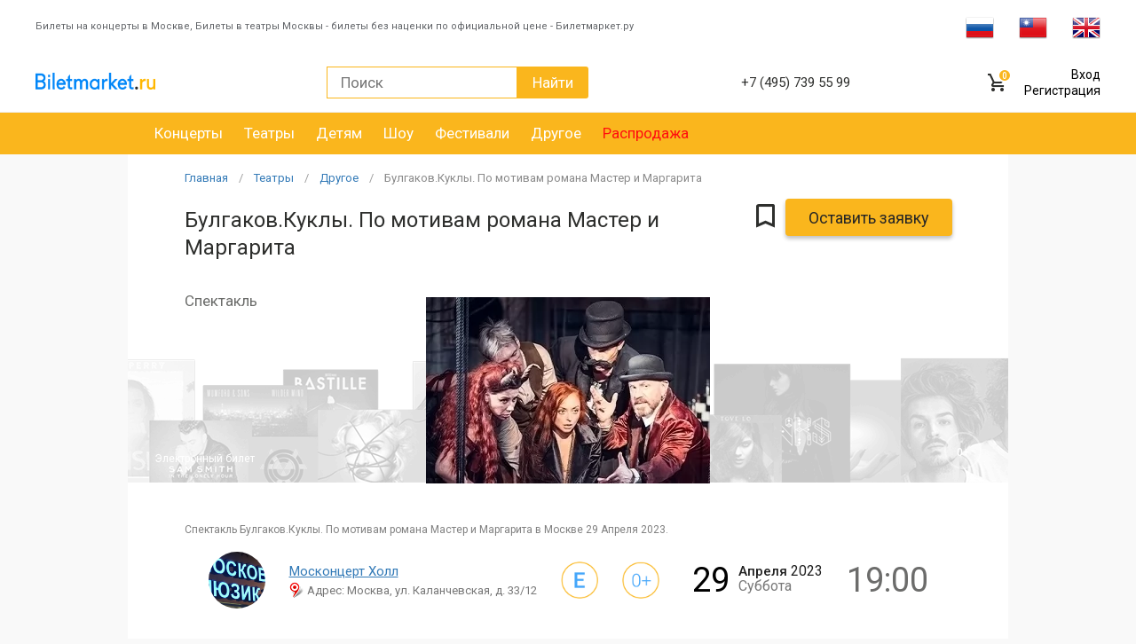

--- FILE ---
content_type: text/html
request_url: https://biletmarket.ru/theater/drugoe/Bulgakov_Kukly_Po_motivam_romana_Master_i_Margarita_29_04_2023_kupit_bilety_e129055
body_size: 14775
content:
<!doctype html>
<html lang="ru-RU">
<head>
    <meta charset="UTF-8">
<meta http-equiv="X-UA-Compatible" content="IE=edge">
<meta name="viewport" content="width=device-width, initial-scale=1, maximum-scale=1, user-scalable=no">
<meta name="format-detection" content="telephone=no">
<meta name="google-site-verification" content="W7C2STgUJuqP3njByfIw69Hy36GGhl6ouoTrkyNk_68" />

<title>Спектакль Булгаков.Куклы. По мотивам романа Мастер и Маргарита билеты купить в Москве 29  Апреля 2023 Москонцерт Холл</title>
    <meta name="keywords" content="Булгаков.Куклы. По мотивам романа Мастер и Маргарита билеты, Булгаков.Куклы. По мотивам романа Мастер и Маргарита купить билеты, Булгаков.Куклы. По мотивам романа Мастер и Маргарита москва билеты, Булгаков.Куклы. По мотивам романа Мастер и Маргарита москва купить билеты " />
    <meta name="description" content="Булгаков.Куклы. По мотивам романа Мастер и Маргарита – спектакль в Москонцерт Холле, 29 апреля 2023 года. Купить билеты на спектакль Булгаков.Куклы. По мотивам романа Мастер и Маргарита без наценки, по официальным ценам театра, можно онлайн и с доставкой по Москве в Билетмаркет.ру и по телефону +7 (495) 739-55-99." />
    <link rel="canonical" href="https://biletmarket.ru/theater/drugoe/Bulgakov_Kukly_Po_motivam_romana_Master_i_Margarita_29_04_2023_kupit_bilety_e129055" />
    <meta property="og:title" content="Спектакль Булгаков.Куклы. По мотивам романа Мастер и Маргарита билеты купить в Москве 29  Апреля 2023 Москонцерт Холл" /> 
    <meta property="og:description" content="Булгаков.Куклы. По мотивам романа Мастер и Маргарита – спектакль в Москонцерт Холле, 29 апреля 2023 года. Купить билеты на спектакль Булгаков.Куклы. По мотивам романа Мастер и Маргарита без наценки, по официальным ценам театра, можно онлайн и с доставкой по Москве в Билетмаркет.ру и по телефону +7 (495) 739-55-99." /> 
    <meta property="og:image" content="https://biletmarket.ru/btm-img/event/129055_1_main.webp" /> 
    <meta property="og:image:width" content="320" /> 
    <meta property="og:image:height" content="210" /> 
    <meta property="og:url" content="https://biletmarket.ru/theater/drugoe/Bulgakov_Kukly_Po_motivam_romana_Master_i_Margarita_29_04_2023_kupit_bilety_e129055" /> 
    <meta property="og:type" content="website">
                
<link rel="preload" href="https://biletmarket.ru/design/vendor/bootstrap/fonts/glyphicons-halflings-regular.woff2"    as="font" type="font/woff2" crossorigin />
<link rel="preload" href="https://maxcdn.bootstrapcdn.com/font-awesome/4.4.0/fonts/fontawesome-webfont.woff2?v=4.4.0" as="font" type="font/woff2" crossorigin />

<link rel="stylesheet" href="/design/css/critical/index.css?v=8" async="true" >

    <link rel="icon" href="/favicon.ico" type="image/x-icon"/>
<link rel="icon" type="image/png" href="/design/icons/favicon-16x16.png" sizes="16x16">
<link rel="icon" type="image/png" href="/design/icons/favicon-32x32.png" sizes="32x32">
<link rel="icon" type="image/png" href="/design/icons/favicon-96x96.png" sizes="96x96">
<link rel="icon" type="image/png" href="/design/icons/favicon-192x192.png" sizes="192x192">
<link rel="apple-touch-icon" sizes="57x57" href="/design/icons/iOS/apple-touch-icon-57x57.png">
<link rel="apple-touch-icon" sizes="60x60" href="/design/icons/iOS/apple-touch-icon-60x60.png">
<link rel="apple-touch-icon" sizes="72x72" href="/design/icons/iOS/apple-touch-icon-72x72.png">
<link rel="apple-touch-icon" sizes="76x76" href="/design/icons/iOS/apple-touch-icon-76x76.png">
<link rel="apple-touch-icon" sizes="114x114" href="/design/icons/iOS/apple-touch-icon-114x114.png">
<link rel="apple-touch-icon" sizes="120x120" href="/design/icons/iOS/apple-touch-icon-120x120.png">
<link rel="apple-touch-icon" sizes="144x144" href="/design/icons/iOS/apple-touch-icon-144x144.png">
<link rel="apple-touch-icon" sizes="152x152" href="/design/icons/iOS/apple-touch-icon-152x152.png">
<link rel="apple-touch-icon" sizes="180x180" href="/design/icons/iOS/apple-touch-icon-180x180.png">
<link rel="manifest" href="/design/icons/manifest.json">
<link rel="shortcut icon" href="/favicon.ico" type="image/x-icon" />
<script type="text/javascript">
    var aInitJS = new Array(); 
    var init = { push: function( oItem ) { aInitJS.push( oItem ) }};
    var oBM = {};
    
        var VISITOR_PAYFORM_ID = 695379 
</script>
            

    </head>
<body>
    <div class="backdoor"></div>
            <header>                      
        <div class="top-row">            
                    
            <div class="cont-box seo-line-wrapper">
                <div class="seo-line-text">
                    Билеты на концерты в Москве, Билеты в театры Москвы - билеты без наценки по официальной цене - Билетмаркет.ру
                </div>
                <div class="language-box">
                    <!-- GTranslate: https://gtranslate.io/ -->
<a href="#" onclick="doGTranslate('ru|ru');return false;" title="Russian" class="gflag nturl" style="background-position:-500px -200px;"><img src="//gtranslate.net/flags/blank.png" height="21" width="32" alt="Russian" /></a>
<a href="#" onclick="doGTranslate('ru|zh-TW');return false;" title="Chinese (Traditional)" class="gflag nturl" style="background-position:-400px -0px;"><img src="//gtranslate.net/flags/blank.png" height="21" width="32" alt="Chinese (Traditional)" /></a>
<a href="#" onclick="doGTranslate('ru|en');return false;" title="English" class="gflag nturl" style="background-position:-0px -0px;"><img src="//gtranslate.net/flags/blank.png" height="21" width="32" alt="English" /></a>

<div id="google_translate_element2"></div>

 
                </div>
            </div>
            
                        <div class="backdoor"></div>
<div class="menu-mob">
     <div class="clearfix">
        <div class="mobile-logo">
            <img src="/design/img/logo.png" alt="logo">
        </div>
        <div class="mob-nav-lang">
            <a href="#" onclick="doGTranslate('ru|ru');return false;" title="Russian" class="gflag gflag-rus "></a>
            <a href="#" onclick="doGTranslate('ru|zh-TW');return false;" title="Chinese (Traditional)" class="gflag gflag-ch"></a>
            <a href="#" onclick="doGTranslate('ru|en');return false;" title="English" class="gflag gflag-eng"></a>
        </div><!--/mob-nav-lang-->
     </div>
     <div class="mobile-city">
        <div class="selected-city">
            <a class="active collapsed" data-toggle="collapse" href="#city_collapse" aria-expanded="true" aria-controls="city_collapse">
                <span>Москва</span> <i></i>
            </a>
        </div>
        <div class="list-city collapse" id="city_collapse" aria-expanded="false">
            <ul>
                                <li><a href="#" onclick="window.location='https://spb.biletmarket.ru';">Санкт-Петербург</a></li>                <li><a href="#" onclick="window.location='https://ekb.biletmarket.ru';">Екатеринбург</a></li>                <li><a href="#" onclick="window.location='https://krd.biletmarket.ru';">Краснодар</a></li>            </ul>
        </div>
    </div><!--/mobile-city-->
    
           
        
    <ul class="index-menu">
	<li><a href="/concert#filter">Концерт</a></li>
    <li><a href="/theater#filter">Театр</a></li>
    <li><a href="/festivali#filter">Фестивали</a></li>
    <li><a href="/kids#filter">Детям</a></li>
    <li><a href="/excursions#filter">Экскурсии</a></li>
    <li><a href="/show#filter">Шоу</a></li>
    <li><a href="/drugoe#filter">Другое</a></li>
    <li><a href="/sales#filter" style="color:#ff0f0f;">Распродажа</a></li>
    <li><a href="/avia_ticket" style="color:#0080FF;">Авиабилеты</a></li>
    <li><a href="/news/">Новости</a></li>
    <li><a href="/drugoe/present_card#filter">Подарочные карты</a></li>
    <li><a href="/about.html">О компании</a></li>
    <li><a href="/office.html">Кассы</a></li>
	<li><a href="/return_ticket.html" >Возврат билетов</a></li>
	<li><a href="/help.html"      >Помощь</a></li>
	<li><a href="/delivery.html"  >Доставка</a></li>
	<li><a href="/partner.html"   >Партнеры</a></li>
	<li><a href="/advertise.html" >Сотрудничество</a></li>
</ul>      
    
        <div class="mobile-user-panel">
        <ul>
            <li><a href="/user/login/#form-data">Вход</a></li>
            <li><a href="/user/registration/#form-data">Регистрация</a></li>
        </ul>
    </div>
    
    <a href="tel:74957395599" class="mob-phone">+7 (495) 739 55 99</a>
</div>            
            <div class="cont-box"> 
                <a href="#" class="mobile-bars" data-open="0"></a>
                <a href="/" class="logo">
					<img src="/design/img/logo-mobile.png" alt="">
				</a>

                <form class="search-form clearfix" id="frm-search" action="/search/" method="get">
    <input type="search" placeholder="Поиск" name="search_words" value="">
    <button class="btn btn-search">Найти</button>
    <a href="#" onclick="$(this).parent().submit();" class="mobile-search"></a>
</form>
                <div class="phone"><small>Служба поддержки:</small> <span>+7 (495) 739 55 99</span></div>

                <div class="user">
    <div class="search-mobile">
        <a href="#"><i class="fa fa-search"></i></a>
    </div>    
	<a href="/basket/" class="cart">
        <span>0</span>
    </a>
    <a href="/favorites" class="favorite hidden" id="favoriteTopLink"></a>
    <div class="top-auth text-right">
                    <a href="/user/login/#form-data">Вход</a><br />
            <a href="/user/registration/#form-data">Регистрация</a><br />
            </div>
    <div class="clearfix"></div>     
</div>
<div class="search-mobile-form">
    <input type="text" id="search-mobile">
    <button type="submit"><i class="fa fa-search"></i></button>
    <div class="close-form"><i class="fa fa-times"></i></div>
</div>
<div class="search-mobile-form-result">
    <h2>Мероприятия</h2>
    <div class="search-mobile-form-content">
        <div class="search-mobile-form-items"></div> 
        <div class="search-result-more"><a href="#">Показать все 100</a></div>
    </div>
</div>            </div>
        </div>
        <div class="bottom-row clearfix">
            <div class="cont-box">    
                <ul class="clearfix" id="top-rubrics">
            <li><a href="/concert" >Концерты</a></li>
            <li><a href="/theater" >Театры</a></li>
            <li><a href="/kids" >Детям</a></li>
            <li><a href="/show" >Шоу</a></li>
            <li><a href="/festivali" >Фестивали</a></li>
            <li><a href="/drugoe" >Другое</a></li>
            <li><a href="/sales" style="color:#ff0f0f;">Распродажа</a></li>
            		
</ul>            </div>
        </div>
    </header>
                
        <!-- Yandex.Metrika counter --> 

<script src="https://mc.yandex.ru/metrika/tag.js" type="text/javascript"></script> 
<script type="text/javascript" > 

try { var yaCounter1699955 = new Ya.Metrika2({ id:1699955, clickmap:true, trackLinks:true, accurateTrackBounce:true, ecommerce:"dataLayer" }); } catch(e) { } 

</script> 
<noscript><div><img src="https://mc.yandex.ru/watch/1699955" style="position:absolute; left:-9999px;" alt="" /></div></noscript> 
<!-- /Yandex.Metrika counter -->        
                
    <main >
         
        <div class="black-index-box visible-xs">
    <div class="top-mobile-menu visible-xs">
                    <div><a href="/concert">Концерты</a>  </div>
                    <div><a href="/theater">Театры</a>  </div>
                    <div><a href="/kids">Детям</a>  </div>
                    <div><a href="/show">Шоу</a>  </div>
                    <div><a href="/festivali">Фестивали</a>  </div>
                    <div><a href="/drugoe">Другое</a>  </div>
                    <div><a href="/sales">Распродажа</a>  </div>
            </div>
    
</div>        
                        
                    <style type="text/css">
 
    .more-box-mesto{display:none;}
    .icon-close-white .hide{display:none;}
    .label-one-cheme div.left {max-width: 235px;}
   
    .covid-19-free-zone { cursor: pointer; }
    .covid-19-free-zone:hover   { 
        -webkit-box-shadow: 0px 0px 10px 0px rgba(223, 240, 216, 0.95);
        -moz-box-shadow:    0px 0px 10px 0px rgba(223, 240, 216, 0.95);
        box-shadow:         0px 0px 10px 0px rgba(223, 240, 216, 0.95);        
    }

    .no-border {
	    border:none !important;
    } 

</style>
<script type="text/javascript">
	var EventID = 129055;
	SCHEME_PLACE_ID = 0;
</script>

    <script type="application/ld+json">{"itemListElement": [{"item": {"@id": "https://biletmarket.ru","name": "Главная","@context": "http://schema.org","@type": "Thing"},"position": 1,"@context": "http://schema.org","@type": "ListItem"},{"item": {"@id": "https://biletmarket.ru/theater","name": "Театры","@context": "http://schema.org","@type": "Thing"},"position": 2,"@context": "http://schema.org","@type": "ListItem"},{"item": {"@id": "https://biletmarket.ru/theater/drugoe","name": "Другое","@context": "http://schema.org","@type": "Thing"},"position": 3,"@context": "http://schema.org","@type": "ListItem"},{"item": {"@id": "https://biletmarket.ru/theater/drugoe/Bulgakov_Kukly_Po_motivam_romana_Master_i_Margarita_29_04_2023_kupit_bilety_e129055","name": "Булгаков.Куклы. По мотивам романа Мастер и Маргарита","@context": "http://schema.org","@type": "Thing"},"position": 4,"@context": "http://schema.org","@type": "ListItem"}],"itemListOrder": "ItemListOrderAscending","numberOfItems": 4,"@context": "http://schema.org","@type": "BreadcrumbList"}</script>
<script type="application/ld+json">{"@context": "https://schema.org","@type": "ImageObject","contentUrl": "https://biletmarket.ru/btm-img/event/129055_1_main.webp","description": "Булгаков.Куклы. По мотивам романа Мастер и Маргарита – спектакль в Москонцерт Холле, 29 апреля 2023 года. Купить билеты на спектакль Булгаков.Куклы. По мотивам романа Мастер и Маргарита без наценки, по официальным ценам театра, можно онлайн и с доставкой по Москве в Билетмаркет.ру и по телефону +7 (495) 739-55-99.","name": "Булгаков.Куклы. По мотивам романа Мастер и Маргарита"}</script>
<script type="application/ld+json">[{"@context":"https://schema.org/","@type":"Event","eventStatus": "https://schema.org/EventScheduled","eventAttendanceMode": "http://schema.org/OfflineEventAttendanceMode","name": "Булгаков.Куклы. По мотивам романа Мастер и Маргарита","url": "https://biletmarket.ru/theater/drugoe/Bulgakov_Kukly_Po_motivam_romana_Master_i_Margarita_29_04_2023_kupit_bilety_e129055","startDate":"2023-04-29T19:00:00+03:00","endDate":"2023-04-29T21:00:00+03:00","image":"https://biletmarket.ru/btm-img/event/129055_1_main.webp","description":"Булгаков.Куклы. По мотивам романа Мастер и Маргарита – спектакль в Москонцерт Холле, 29 апреля 2023 года. Купить билеты на спектакль Булгаков.Куклы. По мотивам романа Мастер и Маргарита без наценки, по официальным ценам театра, можно онлайн и с доставкой по Москве в Билетмаркет.ру и по телефону +7 (495) 739-55-99.","offers":{"priceCurrency":"RUB","category":"primary","@type":"Offer","availability":"http://schema.org/SoldOut","url":"https://biletmarket.ru/theater/drugoe/Bulgakov_Kukly_Po_motivam_romana_Master_i_Margarita_29_04_2023_kupit_bilety_e129055"},"performer": [{"@type":"Person","name": "Артем Глотов"},{"@type":"Person","name": "Виктория Мустафина"},{"@type":"Person","name": "Игорь Климов"}],"organizer": {"@type": "Organization","name": "ГБУК г.Москвы \"Москонцерт\""},"location":{"@context":"https://schema.org/","@type":"Place","url":"https://biletmarket.ru/places/moskontsert-holl","name":"Москонцерт Холл","address":"Москва, ул. Каланчевская, д. 33/12"}}]</script>     

<div class="event-block-top">    
        <a name="buy"></a>     
    <div class="one-item-block event-block-top-item1">
    <ul class="bread">
        <li><a href="/">Главная</a></li>
                    <li><a href="/theater">Театры</a></li>
                    <li><a href="/theater/drugoe">Другое</a></li>
                            <li><a href="#">Булгаков.Куклы. По мотивам романа Мастер и Маргарита</a></li>
            </ul>  
    <h1 class="title-item">Булгаков.Куклы. По мотивам романа Мастер и Маргарита</h1>        
    <div class="action-item">
        <div>
            <a href="#" class="icon-bookmark"></a>
                            <button class="btn btn-big bn-buy-tickets" onclick="oUserBookmark.toggleEvent( this, 129055 ); return false;">Оставить заявку</button>
                        
        </div>
            </div>
            <div class="event-type hidden-xs hidden-sm">Спектакль</div>
    </div>
<div class="cover-album event-block-top-item2">
    <img src="/btm-img/event/129055_1_main.webp" alt="спектакль Булгаков.Куклы. По мотивам романа Мастер и Маргарита" title="Билеты на концерт спектакль Булгаков.Куклы. По мотивам романа Мастер и Маргарита 29  Апреля 2023, Москва Москонцерт Холл">
    <a href="#" class="mobile-bookmark" onclick="oUserBookmark.toggleEvent( this, 129055 ); return false;"><img src="/design/img/circle-bookmark.png" alt=""></a>
    <div class="bilet-type">Электронный билет</div> 
    <div class="bilet-age">0+</div> 
</div>
<div class="one-item-block event-one-block event-block-top-item3 visible-xs">
    <div class="row">
        <div class="col-xs-10">
                        
            <div class="event-one-date-block">
                <i class="glyphicon glyphicon-calendar event-one-left event-one-icon"></i>
                <div class="event-one-date event-one-right">
                                             29  <span style="text-transform: lowercase;">Апреля</span> 2023 г.
                                    </div>
            </div>
            
                                        
            <div class="event-one-time-block">            
                <span class="glyphicon glyphicon-time event-one-left event-one-icon"></span>                         
                <div class="event-one-right event-one-time">
                                            19:00                                    </div>                                            
            </div>                         
            
                                        
            <div class="event-one-place-block">            
                <span class="glyphicon glyphicon-map-marker event-one-left event-one-icon"></span>                         
                <div class="event-one-right event-one-place">
                    <a href="/places/moskontsert-holl" style="text-decoration:underline;">Москонцерт Холл</a>
                    <div class="event-one-graynote" >Адрес: Москва, ул. Каланчевская, д. 33/12</div>
                </div>                                            
            </div>                         
            <div class="event-one-price-block">
                <span class="event-one-left event-one-icon">₽</span>
                <div class="event-one-right event-one-price-block">
                    <span class="think-text">Стоимость билетов: </span>&nbsp;&nbsp;от 0 Р.
                </div>
            </div> 
        </div>
        <div class="col-xs-2">
            <div class="event-one-icons-block">        
                                    <div class="poz no-border"><img src="/img/icon_eticket.png"></div>
                                            
                <div class="poz no-border"><img src="/img/icon_age_0.png"></div>
                            </div>                    
        </div>
    </div>
</div>
<div class="action-item action-item-mobile event-block-top-item4">              
    <div>
                <button class="btn btn-big bn-buy-tickets">Оставить заявку</button>
            </div>
    </div>         
</div>
       
<div class="one-item-block">
        <style type="text/css">
    
    .event-short-desc::first-letter { text-transform: uppercase;} 
    
    @media (max-width: 768px) {
        .event-block-top  {
            display: flex;
            flex-direction: column;
        }
        
        .one-item-block { width: 100%; }
        
        .event-block-top .event-block-top-item1 { order: 2; }
        .event-block-top .event-block-top-item2 { order: 1; }
        .event-block-top .event-block-top-item3 { order: 3; padding-bottom: 20px; }
        .event-block-top .event-block-top-item4 { order: 4; }
        
        .event-block-top .cover-album       { margin-bottom: 0px; }
        .event-block-top h1.title-item      { padding-top: 8px; padding-bottom: 5px;  }
       
        .event-one-block .event-one-icon        { display: inline-block; width: 20px; }       
        .event-one-block .event-one-left        { float: left;  }        
        .event-one-block .event-one-right       { margin-left: 26px; font-size: 15px; }        
        .event-one-block .event-one-date            { font-weight: normal;}            
        .event-one-block .event-one-graynote        { color: #6B6C6A; margin-top: 4px; font-size: 12px; }    
        .event-one-block .event-one-time-block              { margin-top: 15px; }
        .event-one-block .event-one-place-block             { margin-top: 15px; }
        .event-one-block .event-one-place-block .glyphicon  { position: relative; position: relative; margin-left: -3px;}
    
        .event-one-block .event-one-price-block   { margin-top: 10px; font-weight: 500; }
        .event-one-block .event-one-price-block .think-text  { font-weight: normal;  }                
        
        div.event-one-block .event-one-icons-block      { text-align: right; }
        div.event-one-block .event-one-icons-block img  { width: 60%; margin-bottom: 5px; }                    
    }
    
    @media (max-width:500px) {
        div.event-one-block .event-one-icons-block img  { width: 100%; }            
        div.event-one-block .event-one-right            { font-size: 14px; padding-top: 3px; }        
    }
    
</style>
<div class="event-short-desc">
    спектакль Булгаков.Куклы. По мотивам романа Мастер и Маргарита в Москве  29  Апреля 2023.
    </div>
<div class="detail detail-rs clearfix hidden-xs">            
    <div class="img event-round-img">
        <img data-src="/btm-img/place/logo/449_1.jpg" class="lazyload" alt="" src="[data-uri]">
    </div>
    <div class="address">
        <a href="/places/moskontsert-holl" style="text-decoration:underline;">Москонцерт Холл</a>
        <div class="event-address" >Адрес: Москва, ул. Каланчевская, д. 33/12</div>
    </div>
                <div class="poz tooltips tooltips-eticket no-border"><img src="/img/icon_eticket.png"> <span>Электронный билет</span></div>
        <div class="poz tooltips tooltips-age no-border"><img src="/img/icon_age_0.png"><span>Возрастной ценз</span></div>
                    <div class="data event-date">
            <div class="event-date-left">
                <span>29 </span>
            </div>
            <div class="event-date-right day">
                <span class="event-date-month">Апреля</span> <span class="event-date-year">2023</span><br>                 
                <span class="event-date-wd" >Суббота</span> 
            </div>
            <div class="clearfix"></div>
        </div>
                    <div class="time event-time"><span>19:00</span></div>
                
    </div>  
      

    <div class="text" style="margin-bottom: 15px;">
        <p>Спектакль Ольги Аничковой, поставленный по мотивам одноименного романа М. Булгакова, с участием людей и кукол. </p>
    </div>

          
</div>
<div class="one-item-block mobile-one-block-item item-container">    	
    				<script>
console.log('Событие прошло или продажа билетов приостановлена');
</script>

<div class="cart-box">
	<div class="box-info-user tabs-custom mobile-string-tabs order-tab">
		<div class="box-info-user">
			<div class="head" style="font-size:16px;">
				<center>
								Продажа билетов остановлена. Мероприятие состоялось 29  Апреля 2023.
								</center>
			</div>
			
		</div>
	</div>
</div> 	        
    </div> 

<div id="description" class="content-tab hidden-tab" style="display: none;">		
	<div class="desctop-cover one-item-block item-container">
		<div class="text">                
			<p><p>Этот спектакль - неожиданный синтез жанров драматического театра и 
театра кукол. Актеры и куклы взаимодействуют на равных, спорят, 
соглашаются и дополняют друг друга на пути к главной общей цели — 
разгадать загадку одного из самых великих произведений русской 
литературы «Мастер и Маргарита». <br><br>Спектакль перенесёт
 зрителя и на балкон к Понтию Пилату, и на скамейку на Патриарших 
прудах, и в Варьете и в рабочий кабинет Булгакова. И люди, и куклы будут
 говорить об одних и тех же вечных вопросах. <br><br>Что 
есть любовь? Есть ли грех страшнее трусости? Где граница между добром и 
злом? Что остаётся после человека? Что такое талант? И так ли уж 
современные Мы отличаемся от героев великого Романа? «Ну, легкомысленны…
 ну, что ж… и милосердие иногда стучится в их сердца… обыкновенные люди…
 в общем, напоминают прежних… квартирный вопрос только испортил их…»
<br><br>
Режиссёр, автор инсценировки: Ольга Аничкова<br>
Художник-постановщик: Евгений Терехов<br>
Художник по костюмам: Анастасия Михненкова<br>
Автор кукол: Борис Чернышов<br>
Хореограф: Артур Ощепков<br>
Музыкальное оформление спектакля: Ольга Аничкова, Филипп 
Хитров<br>
Бутафор: Ольга Габа<br>
Помощник режиссёра: Мария Кондратова
<br><br>
Роли и исполнители:
<br>
Мастер: Артем Глотов<br>
Маргарита: Виктория Мустафина<br>
Булгаков, Воланд, Понтий Пилат, профессор Стравинский: Игорь 
Климов<br>
Иешуа, Коровьев: Филипп Хитров<br>
Берлиоз, Азазелло, Римский, Афраний: Сергей Лобанов<br>
Бездомный, Кот: Михаил Гудошников<br>
Гелла, почтальонша: Елена Бобкова<br>
Левий Матвей, Лиходеев, Конферансье, Иуда, Доктор, Каифа: Михаил 
Липкин<br>
Фрида, Медсестра: Мария Кондратова
<br><br>
Продолжительность спектакля: 3 часа 30 минут с антрактом.
</p></p>  
                                                              
            <p><strong>Купить билеты на спектакль Булгаков.Куклы. По мотивам романа Мастер и Маргарита</strong> можно на biletmarket.ru.
                <strong>Булгаков.Куклы. По мотивам романа Мастер и Маргарита - спектакль в Москве, в Москонцерт Холл, 29 Апреля 2023 года</strong>. 
                Забронировать и <strong>купить билеты на спектакль Булгаков.Куклы. По мотивам романа Мастер и Маргарита без наценки, по ценам организатора</strong>,                
                можно онлайн и по телефону <a href="tel:74957395599">+7 (495) 739 55 99</a> Доставка по Москве.
            </p> 
                          
					</div>
	</div>  		
</div>

        
    	  
     


<div class="cart-line" style="display:none;">
	<div class="block-content">
		<div class="img"><img src="/btm-img/event/129055_1_main.webp" alt="cover"></div>
		<div class="name">
			<div class="cart-line__name">Булгаков.Куклы. По мотивам романа Мастер и Маргарита</div>
			<span>1 билет </span>
		</div>
		<div class="timer">
			<div class="title-timer">Отмена брони через</div>
			<span>&nbsp;</span>
			<span>&nbsp;</span>
			<span>&nbsp;</span>

			<label>Секунд</label>
		</div>
		<div class="price"> ₽</div>
		<button class="btn btn-big" onclick="window.location='/basket/#cart-anchor'; return false;">Оформить заказ</button>
	</div>
	<div class="cart-line-mob">
		<div class="info">В корзине <span class="count">0 билет</span> на <span class="price"> ₽</span> 
		<a class="bn-show-details" href="#" onclick="$('#basketContentsDiv').slideDown('slow'); $('.cart-line-mob .bn-show-details').hide(); $('.cart-line-mob .bn-hide-details').show(); return false;">Показать <span class="bm-icon-arrow-down"></span></a>
		<a class="bn-hide-details" href="#" onclick="$('#basketContentsDiv').slideUp('slow'); $('.cart-line-mob .bn-hide-details').hide(); $('.cart-line-mob .bn-show-details').show(); return false;" style="display:none;">Скрыть <span class="bm-icon-arrow-up"></span></a>
		</div>
	</div>
</div>







<div class="modal fade" tabindex="-1" role="dialog" id="event-covid19-free-modal">
    <div class="modal-dialog" role="document" style="margin-top: 20vh;">
        <div class="modal-content">
            <div class="modal-header">
                <button type="button" class="close" data-dismiss="modal" aria-label="Close"><span aria-hidden="true">&times;</span></button>
                <h6>Covid-19 Free Zone</h6>
            </div>
            <div class="modal-body">                           
                <div class="one-item-block" style="margin-bottom: 0px;">
                    <div class="text" style="margin-bottom: 0px;">
                        <p>Посещение мероприятия лицами старше 18 лет возможно только при предъявлении на входе действующего цифрового сертификата (QR-кода), оформленного в соответствии с указом 
                           Мэра Москвы от 8 июня 2020 г №68-УМ, (или при наличии отрицательного ПЦР-теста, сделанного не ранее, чем за 48 часов до начала мероприятия) и документа, удостоверяющего личность.
                        </p>
                        <!--
                        <p>Получить QR-код можно, если вы переболели Covid-19 в последние 6 месяцев,
                        сдали и получили отрицательный результат ПЦР-теста в последние 72 часа до концерта или получили сертификат о вакцинации.
                        </p>
                        -->
                    </div>
                </div>
            </div>
        </div>
    </div>
</div>  
    
                               
    </main>
    
        <footer>  
    <div class="phone-bottom">
        <div>
            <a href="tel:74957395599">+7 (495) 739 55 99</a> <a href="tel:"></a>            
        </div>
        <div class="title">Служба поддержки</div>
    </div>

    <div class="bottom-nav">
                <ul class="clearfix">
    <li><a href="/about.html" class="nobr">О компании</a></li>
    <li><a href="/office.html">Кассы</a></li>
    <li><a href="/return_ticket.html">Возврат билетов</a></li>
    <li><a href="/help.html">Помощь</a></li>
    <li><a href="/delivery.html">Доставка</a></li>
    <li><a href="/advertise.html">Сотрудничество</a></li>
    <!--
    <li><a href="/official_tickets.html">Официальный билет</a></li>
    -->
    <li><a href="/oferta.html" >Договор оферты</a></li>
    <li><a href="/places" class="text-bolder">Площадки</a></li>
    <li class="pay-logo">
        <img src="/design/img/cards_icon_paykeeper.png" alt="">        
    </li>
</ul>    </div>
            
                            <div class="bottom-box">
    <div class="clearfix row">
        <div class="col-md-4">
			<h6>Мы в социальных сетях</h6>
            <a href="https://vk.com/biletmarketru" class="vk-soc vk-soc-square"></a>
            <a href="https://www.facebook.com/ticket.biletmarket" class="fb-soc fb-soc-square"></a>                    
            <a href="https://www.instagram.com/biletmarketru/" class="inst-soc inst-soc-square"></a>                        
            <a href="https://www.youtube.com/channel/UCSqIJRz8KMMSevbP7OiZDcw" class="youtube-soc youtube-soc-square"></a>                        
            
            
            <div class="text mt20 hidden-xs">
                <div class="copy">Copyright &copy; 2003 - 2026 <span>Biletmarket.ru</span></div>
            </div>
        </div>
        <div class="col-md-4">
            <h6>Контактная информация</h6>
            <div class="text">
                <p>ООО «БМ» <span class="hidden-xs">ОГРН 124770740583</span></p>
                <p>127030 Москва, ул. Сущевская д. 27 стр.2</p>
                <p class="hidden-xs">+7 (495) 739 55 99</p>
                <p>Email: <a href="mailto:info@biletmarket.ru">info@biletmarket.ru</a></p>                 
            </div>
        </div>
                        <div class="col-md-2 col-md-our-project">
            <!--
            <h6>Наши проекты</h6>
            <div class="text">
                <a href="https://livestor.ru/"><img src="/design/img/livestor.png" alt="LiveStor"  title="Интернет магазин LiveStor" /></a>
            </div>
            -->
        </div>
        <div class="col-md-2 text-center">
            <div class="text">
                <div id="visitorPayFormBtn">
                    <button  class="btn btn-primary btn-xs" onclick="oVisititorPayForm.showId();">Мой ID</button>
                </div>
                <div id="visitorPayFormId" style="display: none;">
                    <b>Мой ID:</b>&nbsp; <span style="color:#4285f4">695379</span>
                </div>
            </div>              
            <div class="text rss-box hidden-xs">
                <a rel="alternate" type="application/rss+xml" title="RSS" href="/rss/"><img src="/design/img/rss_icon.png" alt="" class="rss-img"></a>
                <div class="rss-link-box" >
                    <a rel="alternate" type="application/rss+xml" title="RSS" href="/rss/">Rss лента - Афиша Москвы</a>
                </div>
            </div>
        </div>
    </div>
</div>  
</footer>

<div class="b-fcart">
	<div class="fcart__heading">Корзина</div>
	<div class="fcart__close" onclick="$(this).parent().removeClass('open')"></div>

	<div class="items">
		
	</div>

	<!--<div class="fcart__order-wr">
		<button class="btn btn-medium">Оформить</button>
	</div>-->

	<div class="b-carttimer">
		<div class="clearfix carttimer__header">
			<div class="carttimer__header-text">Билетов в корзине</div>
			<div class="carttimer__count"></div>
		</div>
		<div class="clearfix carttimer__summa">
			<div class="carttimer__summa-text">На сумму</div>
			<div class="carttimer__summa-value"></div>
		</div>

		<div class="timer">
			<span>8</span>
			<span>7</span>
			<span>2</span>

			<label>Секунд</label>
			<div class="title-timer">Отмена брони через</div>
		</div>

		<div class="carttimer__logo-wr">
			<img src="/img/logo-white.png" alt="" class="carttimer__logo">
		</div>
		<button class="btn btn-medium carttimer__button" onclick="window.location = '/basket/#cart-anchor';">Оформить</button>
	</div>
</div>

<div id="back-top">
    <a href="#top"><span></span>Наверх</a>
</div>

    
<link rel="stylesheet" href="/design/vendor/bootstrap/css/bootstrap.min.css" async="true" >
<link rel="stylesheet" href="/design/css/main.css?v=09.04.2019v16" async="true"/>
<link rel="stylesheet" href="/design/css/style.css?v=15.08.2020" async="true"/> 
<link rel="stylesheet" href="/design/css/dev.css?v=26.07.2020v26" async="true"/>


<link rel="stylesheet" href="https://fonts.googleapis.com/css?family=Roboto:400,500,300&display=swap" >
<link rel="stylesheet" href="/design/vendor/font-awesome/font-awesome.min.css?v=2"/>   
<link rel="stylesheet" href="/design/vendor/slick/slick.css"/>
<link rel="stylesheet" href="/design/vendor/pickme/pickmeup.min.css"/>
<link rel="stylesheet" href="/design/vendor/jquery-ui/jquery-ui.min.css"/>
<link rel="stylesheet" href="/design/vendor/lightbox/css/lightbox.min.css"/>
<link rel="stylesheet" href="/design/vendor/noUiSlider/nouislider.min.css" />
  
<script src="/js/jquery-1.9.1.min.js"></script>
<script src="/design/vendor/bootstrap/js/bootstrap.min.js"></script>
<script src="/design/vendor/pickme/jquery.pickmeup.min.js"></script>
<script src="/design/vendor/pickme/pickmeup.min.js"></script>
<script src="/design/vendor/slick/slick.min.js"></script>        
<script src="/design/vendor/jquery-ui/jquery-ui.min.js"></script>
<script src="/design/vendor/lightbox/js/lightbox.min.js"></script>
<script src="/design/vendor/formvalidation-master/formValidation.min.js" ></script>
<script src="/design/vendor/formvalidation-master/framework/bootstrap.min.js"></script>


<script src="/design/js/page.event.js"></script><script src="/design/vendor/noUiSlider/nouislider.min.js"></script><script src="/design/vendor/jquery.sticky-kit.min.js"></script>
                     

<div class="modal fade" tabindex="-1" role="dialog" id="mailSubscribeModal">
    <div class="modal-dialog" role="document">
        <div class="modal-content">
            <div class="modal-header">
                <button type="button" class="close" data-dismiss="modal" aria-label="Close"><span aria-hidden="true">&times;</span></button>
                <h6>Подписка на новости</h6>
            </div>
            <div class="modal-body">
                <div mark="success-cnt">
                    <div class="alert alert-success">Ваш ящик успешно подписан на рассылку.</div>
                </div>
                <div mark="error-cnt">
                    <div class="alert alert-danger"></div>
                </div>
                <div mark="form-cnt">
                    <p>Для успешного подписания вашего ящика <b><span mark="email"></span></b>, на <span mark="all"> рассылку от BiletMarket.ru</span><span mark="news">еженедельную рассылку новостей</span>, необходимо указать проверочный код, и как к Вам обращаться в письме.</p>
                    <form class="form-horizontal" name="subscribe-dialog">
                        <input type="hidden" name="email" value="" />
                        <input type="hidden" name="type"  value="" />
                        <div class="form-group">
                            <label class="col-sm-5 control-label" for="exampleInputEmail1">Как к Вам обращаться:</label>
                            <div class="col-sm-7">
                                <input type="text" class="form-control" name="name" placeholder="ФИО" required="1" />
                            </div>
                        </div>
                        <div class="form-group">
                            <div class="col-sm-7 col-sm-offset-5">                            
                                <img id="siimage" style="padding-right: 5px; border: 0" src="/lib/externals/capcha/securimage_show2.php?sid=342d1cdfa6b071be8b7434f124eb5d50" align="left">
                                <br>
                                <a tabindex="-1" style="border-style: none" href="#" title="Refresh Image" onclick="document.getElementById('siimage').src = '/lib/externals/capcha/securimage_show2.php?sid=' + Math.random(); return false"><img src="/lib/externals/capcha/images/refresh.gif" alt="Reload Image" onclick="this.blur()" border="0" align="bottom"></a>
                                <div class="clearfix"></div>                        
                            </div>
                        </div>
                        <div class="form-group">
                            <label class="col-sm-5 control-label" for="exampleInputEmail1">Проверочный код:</label>
                            <div class="col-sm-7">
                                <input type="text" class="form-control" name="secret_key" placeholder="Код" required="1">
                            </div>
                        </div>
                    </form>
                </div>
            </div>
            <div class="modal-footer">
                <button type="button" class="btn btn-default" data-dismiss="modal">Отмена</button>
                <button type="button" class="btn btn-primary" onclick="oMailSubscribe.subscribe();">Подписаться</button>
            </div>
        </div><!-- /.modal-content -->
    </div><!-- /.modal-dialog -->
</div><!-- /.modal -->

<div class="modal-custom hide" id="pay_form_link">
    <a href="#" class="icon-close-white"></a>
    <div class="header">
        <div class="title">Оплата заказа</div>
        <div class="intro">Для оплаты заказа перейдите по ссылке.</div>
    </div>
    <div class="body">
        <a href="/" id="link_pay">Переход на форму оплаты</a><br><br>
    </div>
</div>  

  


<script src="/design/js/main.js?v=17.10.2021"></script>
<script src="/design/js/dev.js?v=11.02.2020"></script>
<script src="/js/basket.js?v=07.12.2019"></script>
<script src="/js/event-page.js?v=09042019"></script>
<script src="/js/jquery.history.js"></script>
<script>
    // Вызываем функции после инициализации страницы
    for ( var i = 0; i < aInitJS.length; i++ ) aInitJS[i]();
</script>
                                                     
<script src="/design/vendor/lazysizes/lazysizes.min.js"></script>

<!-- FOR EVETN PAGE begin -->
	<!-- ORDER -->
	<script src="/js/jquery.maskedinput.min.js?v=1"></script>	
	<script src="/js/pay.js"></script>
    	    <script src="/js/places1.js"></script>
    	<!-- ORDER end-->
<!-- FOR EVETN PAGE end -->

<!-- Google-Analytics -->
<script>

  (function(i,s,o,g,r,a,m){i['GoogleAnalyticsObject']=r;i[r]=i[r]||function(){
  (i[r].q=i[r].q||[]).push(arguments)},i[r].l=1*new Date();a=s.createElement(o),
  m=s.getElementsByTagName(o)[0];a.async=1;a.src=g;m.parentNode.insertBefore(a,m)
  })(window,document,'script','https://www.google-analytics.com/analytics.js','ga');

  ga('create', 'UA-35036996-1', 'auto');
  ga('send', 'pageview');

</script>
<!-- Google-Analytics -->  
<script type="text/javascript">(window.Image ? (new Image()) : document.createElement('img')).src = 'https://vk.com/rtrg?p=VK-RTRG-175178-2ayZE';</script>  

<!-- rating@mail.ru counter -->
<script type="text/javascript">
var _tmr = window._tmr || (window._tmr = []);
_tmr.push({id: "640490", type: "pageView", start: (new Date()).getTime()});
(function (d, w, id) {
  if (d.getElementById(id)) return;
  var ts = d.createElement("script"); ts.type = "text/javascript"; ts.async = true; ts.id = id;
  ts.src = "https://top-fwz1.mail.ru/js/code.js";
  var f = function () {var s = d.getElementsByTagName("script")[0]; s.parentNode.insertBefore(ts, s);};
  if (w.opera == "[object Opera]") { d.addEventListener("DOMContentLoaded", f, false); } else { f(); }
})(document, window, "topmailru-code");
</script><noscript><div>
<img src="https://top-fwz1.mail.ru/counter?id=640490;js=na" style="border:0;position:absolute;left:-9999px;" alt="Top.Mail.Ru" />
</div></noscript>
<!-- //rating@mail.ru counter -->
  
<script type="application/ld+json">

{
  "@context" : "http://schema.org",
  "@type" : "Organization",
  "name" : "Билетмаркет.ру",
  "url" : "https://biletmarket.ru",
  "sameAs" : [
    "https://vk.com/biletmarketru",
    "https://www.facebook.com/ticket.biletmarket",
    "https://twitter.com/Biletmarket_ru",
    "https://www.instagram.com/biletmarketru/"
  ],
  "contactPoint" : [{
    "@type" : "ContactPoint",
    "telephone" : "+7-495-7395599",
    "contactType" : "customer support"
  }]
}

</script>    
</body>
</html>

--- FILE ---
content_type: text/css
request_url: https://biletmarket.ru/design/css/dev.css?v=26.07.2020v26
body_size: 15603
content:
.event-group .item .title {    
    height: 47px;    
    margin-bottom: 3px;
    display: inline-block;
}

.event-group .item .img a.event-image,
.one-concert a.event-image {
    display: block;
    padding-bottom: 0px;
    line-height: 0.5;
    margin-bottom: 15px; 
}
.event-group .item:hover .img a.event-image,
.one-concert:hover a.event-image     {
    background-color: black;
    opacity: 1;
}

.event-group .item .img a.event-image img,
.one-concert a.event-image img{
    margin-bottom: 0px;
}

.event-group .item:hover .img a.event-image img,
.one-concert:hover a.event-image img{
    opacity: 0.9; 
    margin-bottom: 0px;
    -webkit-filter: blur(1px);
    -moz-filter: blur(1px);
    -ms-filter: blur(1px); 
    filter: blur(1px); 
    filter: progid:DXImageTransform.Microsoft.Blur(pixelRadius='1');
}

.event-group .item .bookmarked {    
    background: url("../img/icon-bookmark-yellow.png") no-repeat;
    display: block;
}


#top-rubrics ul  {
        list-style:none;
        position:absolute;
        left:-9999px; /* Скрываем за экраном, когда не нужно (данный метод, лучше чем display:none;) */
        opacity:0; /* Устанавливаем начальное состояние прозрачности */                                
        -webkit-transition:0.25s linear opacity; /* В Webkit выпадающие пункты будут проявляться */    
}

#top-rubrics li:hover ul{ /* Выводим выпадающий пункт при наведении курсора */
    left:0; /* Приносим его обратно на экран, когда нужно */
    opacity:1; /* Делаем непрозрачным */
    background-color: white;
    z-index: 1000;
}

#top-rubrics ul li:first-child    {
    margin-top: 20px;
}

#top-rubrics .social    {
     float: right; 
     line-height: 18px;
     vertical-align: middle;
     height: 18px;
}

#top-rubrics .social a  {
    position: relative;
    margin-top: -4px;
}
#top-rubrics li.social:hover:after {
    content: '';
    height: 0px;    
}

.mr30 {margin-right:30px;}
.mt20 {margin-top:20px;}
.mt10 {margin-top:10px;}

#top-rubrics ul li:last-child    {
    margin-bottom: 10px;
}

#top-rubrics ul li {
    padding-bottom: 3px;
    padding-right: 10px;
    display: block;
}

#top-rubrics ul li a    {
    white-space: nowrap !important;
}

#top-rubrics ul li a:hover  { 
    color: #4CAAFA;
}

header .bottom-row .cont-box #top-rubrics ul li:hover:after {
    content: '';
    display: none;
}

.title-bbox h1  {
    font-size: 34px;
}
.title-bbox h2,
.title-bbox h4 {
    font-size:30px;
}

.title-bbox h4 {
    color: rgba(38,38,38,0.54);
    font-size: 26px;
}

h1.title-item {
    color: #2e2f2d;
    font-size: 30px;
    font-family: 'Roboto', sans-serif;
    font-weight: 400;
}


.catalog-page .event-group .item:nth-last-child(1) {
    display: block;
}


.event-group.item-row-3 .item:nth-child(3n+4) {
   clear:both;
}



.pickmeup .pmu-instance .pmu-disabled   {
    color: #C0C0C0 !important; 
}

.inner-text {
    padding-bottom: 20px;
}

.inner-text h1  {
    font-size: 30px;
    font-weight: 400;
}

.inner-text  ul   {
    margin-left: 20px; 
    margin-right: 25px;
    margin-bottom: 25px;
    margin-top: 10px; 
}

.inner-text  ul li,
.inner-text  ol li {
    color: rgba(45,46,44,0.87);
    font-size: 15px;
    font-weight: 400;
    line-height: 20px;
    margin-bottom: 8px; 
}

.inner-text  ul li  { 
    list-style-image: url('[data-uri]');
}

.inner-text  ol li {
    list-style-type: decimal;
    list-style-position : outside;
    margin-left: 20px;
}

.inner-text table.table td    {
    font-size: 15px;      
}



.office-row     { margin-bottom: 50px; }
.office-row h5  { margin-bottom: 15px !important; }
.office-row .items  { padding-left: 20px; font-size: 15px;  line-height: 20px;}

.partner-row    { margin-bottom: 50px; }
.partner-row-brd{ padding-bottom: 15px; border-bottom: 1px solid #E0E0E0;}

/**
* Main page search form
*/
#iSrc_rubric_prefix     { display: inline-block; min-width: 50px; }
#iSrc_price             { margin-bottom: 45px;}
.btn-search-loading     { background: #C0C0C0 url('/design/img/ajax-loader-2.gif') center center no-repeat !important; background-size: contain;}
.btn-search-disabled    { visibility: hidden;}

/**
* Main page slider
*/
.action-slider .bg-gradient    {
    background: -webkit-linear-gradient(left,rgba(0,0,0,.6) 0,rgba(125,125,125,0) 54%);
    background: linear-gradient(to right,rgba(0,0,0,.6) 0,rgba(125,125,125,0) 54%);
    width: 60%;
    height: 100%;
    position: absolute;
    top: 0px;
}
    
.action-slider .bg-gradient:hover  {
    background: -webkit-linear-gradient(left,rgba(0,0,0,.6) 0,rgba(125,125,125,0) 84%);
    background: linear-gradient(to right,rgba(0,0,0,.6) 0,rgba(125,125,125,0) 84%);
}


/**
* User 
*/
@media (max-width: 992px) {
    #signin-form_id .links-block        { text-align: left; margin-top: 15px; }
    .text-left-sm                       { text-align: left;                   }
}

#up_privateInfo .custom-radio-orange {
    margin-top: 10px;
}

.box-info-user  {
    border-bottom: 1px solid #f0f0f0;
}

.box-info-user .head .btn   {
    float: none;
}
.box-info-user .head .btn-loading   {
    color:  #FBC54A;
    background: rgba(250,182,29,0.8) url('/design/img/ajax-loader-2.gif') center center no-repeat;  
}

.box-info-user .head .notice  {
    display: inline-block;
    font-size: 60%;
    vertical-align: bottom;
    line-height: 36px;
}
.box-info-user .head .notice-cnt    {
    min-height: 36px;
}

.box-info-user .head .notice-hidden {
   display: none;
}

.top-auth   {
    font-size: 14px;
    line-height: 130%;
}

.top-auth a {
    color: black;
}

.top-auth a:hover   {
    text-decoration: underline;
}


/**
* Bookmarks
*/
.bookmarks-list .item-bookmark  {
    width: 33%;
}

/**
* MailSubscribe
*/
#mailSubscribeModal                 { font-size: 14px; }
#mailSubscribeModal p               { margin-bottom: 20px;}

@media (min-width: 1000px) { 
}

@media (max-width: 1280px) { 
    header .bottom-row .cont-box {
        padding: 20px 20px;
        max-width: 992px;
    }
    
    .event-group.item-row-3 .item:nth-child(3n+4),
    .event-group.item-row-4 .item:nth-child(3n+4) { 
        clear: none;
    }
    .event-group.item-row-3 .item:nth-child(2n+3),
    .event-group.item-row-4 .item:nth-child(2n+3) { 
        clear: both;
    }
    
    .bookmarks-list .item-bookmark  {
        width: 50%;
    }
    
    .bookmarks-list .event-group .item:nth-last-child(1) {
        display: block;
    }

}

@media (max-width: 768px) { 
     footer .bottom-box .row  .col-md-our-project {
         text-align: center;
         
         padding-bottom: 10px;
     }          
}

@media (max-width: 480px) { 
    .bookmarks-list .item-bookmark  {
        width: 100%;
    }
}

.input-custom.error {
    border: 1px solid #d50000 !important;
}
.input-custom.success {
    border: 1px solid #00a851 !important;
}

.empty-cart-title {text-align:center; margin-top:40px; margin-bottom:60px;}
.alert-hint-custom {
visibility: hidden
}
.alert-red {
    color: #d50000;
    font-size: 12px;
    visibility: hidden
}
.alert-green {
    color: #00a851;
    font-size: 12px;
    visibility: hidden
}

.one-item-block {
	padding-top: 15px;
}
.one-item-block .title-item {
	padding-top: 15px;
}

.abs  {
margin-top:10px;
margin-bottom:10px;
}
.abs .title {
width:36px;
padding:10px 0px;
text-align:center;
background-color:#fab61d;
font-weight:bold;
}
.one-item-block .detail .time_add {
	font-weight:500;
	color: rgba(45, 46, 44, 0.77);
    font-family: "Roboto",sans-serif;
    font-size: 16px;
}
.rubric-text {
color: rgba(45, 46, 44, 0.87);
    font-size: 15px;
    line-height: 1.4;
    margin-left: 15px; 
	margin-bottom: 10px; 
	margin-top: -10px;
}

.row-go.row-go-bg1 {
    /*background: url("../img/row-1bg.png") no-repeat left top;*/
    background-size: cover
}

.row-go.row-go-bg2 {
    /*background: url("../img/row-2bg.png") no-repeat left top;*/
    background-size: cover
}

.row-go.row-go-bg3 {
    /*background: url("../img/row-3bg.png") no-repeat left top;*/
    background-size: cover
}
.row-go {
	border-top:1px solid #f0f0f0;
}

.row-go .title {
    color: #2e2f2d;
	font-size: 30px;
}

.row-go .see-all-wrapper {
    padding-top: 8px;
}

.row-go .intro {
    color: rgba(38,38,38,0.77);
}

.row-go .btn-medium {
	font-size: 16px;
}

@media (max-width: 1280px) {
	.hide1280 { display:none; }
}

@media (max-width: 992px) {
	.hide992 { display:none; }
}

@media (max-width: 480px) {
	.hide480 { display:none; }
    
    .title-bbox h1  { font-size: 24px;  }
    .title-bbox h2,
    .title-bbox h4 {
        font-size:28px;
    }
}

.action-slider {
	margin-bottom:15px;
}




/* Кнопка вверх */
#back-top {
    z-index:1000;
    position: fixed;
    bottom: 30px;
    /*margin-left: 150px;*/
    right:5%;
    display:none;
}

#back-top a {
    width: 70px;
    display: block;
    text-align: center;
    font: 11px/100% Arial, Helvetica, sans-serif;
    text-transform: uppercase;
    text-decoration: none;
    color: #bbb;

    /* transition */
    -webkit-transition: 1s;
    -moz-transition: 1s;
    transition: 1s;
}
#back-top a:hover {
    color: #000;
}

/* arrow icon (span tag) */
#back-top span {
    width: 70px;
    height: 70px;
    display: block;
    margin-bottom: 7px;
    background: #fcda8b url(../img/up-arrow.png) no-repeat center center;

    /* rounded corners */
    -webkit-border-radius: 15px;
    -moz-border-radius: 15px;
    border-radius: 15px;

    /* transition */
    -webkit-transition: 1s;
    -moz-transition: 1s;
    transition: 1s;
}
#back-top a:hover span {
    background-color: #fab61d;
}
/*кнопка вверх end*/

.item-events {
	border-top: 1px solid #f0f0f0;
	padding-top: 50px;
}

/*Дополнительная строка корзины для моб сверху*/
.cart-line-mob {
	height: 20px;
	/*background-color: #fab61d;*/
}
.cart-line-mob .info {
	width:100%;
	font-size: 12px;
	color: #fff;
	text-align:center;
}
.cart-line-mob .info a {
	margin-left: 20px;
	color: #fff;
	border-bottom: 1px dashed #fab61d; 
}
.cart-line-mob .info a span {
	margin-left: 2px;
}

.cart-line-mob .show-details {
	float: right;
}

.show-details {
	padding:0 30px;
}
.cart-line .cart-line-mob {
	display: none;
}

@media screen and (max-width: 480px) {
	.cart-line .cart-line-mob {
		display: block;
	}
	.cart-line {
		height: 96px;
	}
	.cart-line .block-content {
		height: 66px;
	}
	
    #basketContentsDiv {
        position: fixed;
		width: 95%;
		top: 110px !important;
		background-color: #fff;
		z-index: 1001;
    }
	
	#aNextButton {
		display:none;
	}
	
	#basketContentsDiv div.cart-aside__header {
		padding: 15px 30px;
	}
	#basketContentsDiv div.cart-aside__commision {
		padding: 10px 0;
	}
	
	#basketContentsDiv div.cart-aside__item {
		padding: 5px 0;
	}
	
	#basketContentsDiv table.cart-aside__itemTable th {
		font-size: 14px;
		color: #a6a6a6;
		padding: 1px 20px 1px 0;
	}
	
}

@media screen and (max-width: 480px) {
	.one-item-block .bilet-tabs {
		padding: 0 1px; 
	}
}

/*.video-responsive2 {
	position:relative;
	padding-bottom:56.25%;
	height:0;
	overflow:hidden;
}
.video-responsive2 iframe,
.video-responsive2 object,
.video-responsive2 embed {
	position: absolute;
	top: 0;
	left: 0;
	width: 100%;
	height: 100%;
	margin-bottom: 20px;
}*/

.video-responsive {
	text-align: center;
	width: 100%;
}

.video-responsive iframe,
.video-responsive object,
.video-responsive embed {
	text-align: center;
	max-width: 100%;
	margin-bottom:15px;
}




/***
* Google translate
*/
#goog-gt-tt {display:none !important;}
.goog-te-banner-frame {display:none !important;}
.goog-te-menu-value:hover {text-decoration:none !important;}
body {top:0 !important;} 
#google_translate_element2 {display:none!important;}



header .bottom-row .cont-box {
    padding-top:    13px !important;
    padding-bottom: 13px !important;    
}

header .bottom-row .cont-box #search-bn-down,
header .bottom-row .cont-box #search-bn-up {
    margin-top: -3px;    
}

header .bottom-row {
    background-color: #FAB61D;
}

header .bottom-row .cont-box ul li:first-child {
    padding-left: 10px;
}

header .bottom-row .cont-box ul li a {
    color: white; 
    font-size: 17px;
}


@media (max-width: 1280px){
    .action-slider .item {
        height: auto; 
    }
}
@media (max-width: 768px) {
    .action-slider .item img {
        height: auto; 
        object-fit: unset;
        object-position: none;
    }
    .action-slider .item {
        height: auto;
    }
    
    .action-slider .item .info {
        top: auto;
        bottom: 32px;
        left: 15px;
    }
    
    .action-slider .item .info .btn-buy-ticket{
        height: 28px;
        padding: 0px 8px;
        font-size: 14px;
    }
    
    .action-slider .item .info .btn-buy-ticket span {
        display: none;
    }
     
     
    .action-slider .item .info .title,
    .action-slider .item .info .data, 
    .action-slider .item .info .address,
    .action-slider .item .info .price {
        display: none;    
    }
    .action-slider .slick-dots {
        bottom: 10px;
        left: 15px;
        right: 15px;
    }
} 


/**
* Event page  26/07/2020 to combine
*/
.event-openDateCnt     { 
    border: 2px solid #fab61d;    
    border-radius: 15px; 
    padding: 20px 20px 20px 0px; 
    box-shadow: 0 3px 4.7px 0.3px rgba(0,0,0,0.24);
    margin-bottom: 30px;
}

.one-item-block .event-short-desc {
    font-size: 12px;
    color: gray;
    padding-bottom: 18px;    
}   
       

@media (max-width: 1280px) {
    .event-od-text {text-align: center;}
}
@media (max-width: 768px) {        
    .one-item-block .event-short-desc {  padding-bottom: 5px;    } 
    .one-item-block .detail-rs .data                        { width: 35%; padding-left: 0px; top: 16px;  left: 25%;}
    .one-item-block .detail-rs .data .event-date-left span  { font-size: 44px; }
    .one-item-block .detail-rs .data .event-date-right      { font-size: 18px; }
    .one-item-block .detail-rs .time   { width: 30%;  text-align: left;}
    .one-item-block .detail-rs .data .event-date-left { margin-right: 5px; }
    .one-item-block .detail-rs div.tooltips              { position: absolute; top: 18px; left: 0px; }
    .one-item-block .detail-rs div.tooltips-age          { left: 10%; }
    .one-item-block .detail-rs .address { min-width: 75%; }
    .event-openDateCnt .row {margin-left: 0px !important;}
    .event-openDateCnt {margin-left: -10px !important; margin-right: -10px !important;}
    .event-openDateCnt .title-text-od {margin-top: -15px !important; margin-bottom: 10px !important;}
    
}

@media (max-width: 600px) {        
    .one-item-block .detail-rs .data   { width: 45%; }
    .one-item-block .detail-rs .time   { width: 20%;  text-align: right;}        
}                                  

@media (max-width: 480px) {        
    .one-item-block .detail-rs .data   { width: 50%;  left: 0px;}
    .one-item-block .detail-rs .data .event-date-left span  { font-size: 40px; }
    .one-item-block .detail-rs .data .event-date-right      { font-size: 16px; }
    .one-item-block .detail-rs .time   { width: 25%;  text-align: left; left: 50%; }
    .one-item-block .detail-rs div.tooltips         { position: absolute; width: 32px; height: 32px; top: 15px; right: 0; left: auto; }
    .one-item-block .detail-rs div.tooltips-eticket { right: 10%; } 
    
}



--- FILE ---
content_type: application/x-javascript
request_url: https://biletmarket.ru/design/vendor/pickme/jquery.pickmeup.min.js
body_size: 17837
content:
/**
 * @package   PickMeUp - jQuery datepicker plugin
 * @author    Nazar Mokrynskyi <nazar@mokrynskyi.com>
 * @author    Stefan Petre <www.eyecon.ro>
 * @copyright Copyright (c) 2013-2016, Nazar Mokrynskyi
 * @copyright Copyright (c) 2008-2009, Stefan Petre
 * @license   MIT License, see license.txt
 */
!function(e){function t(){for(var e=new Date(this.toString()),t=28,a=e.getMonth();e.getMonth()==a;)++t,e.setDate(t);return t-1}e.addDays=function(e){this.setDate(this.getDate()+e)},e.addMonths=function(e){var a=this.getDate();this.setDate(1),this.setMonth(this.getMonth()+e),this.setDate(Math.min(a,t.apply(this)))},e.addYears=function(e){var a=this.getDate();this.setDate(1),this.setFullYear(this.getFullYear()+e),this.setDate(Math.min(a,t.apply(this)))},e.getDayOfYear=function(){var e=new Date(this.getFullYear(),this.getMonth(),this.getDate(),0,0,0),t=new Date(this.getFullYear(),0,0,0,0,0),a=e-t;return Math.floor(a/24*60*60*1e3)}}(Date.prototype),function(e){"function"==typeof define&&define.amd?define(["jquery"],e):e("object"==typeof exports?require("jquery"):jQuery)}(function(e){function t(){var t,a,n,i,d,r,o,u=e(this).data("pickmeup-options"),l=this.pickmeup,c=Math.floor(u.calendars/2),m=u.date,p=u.current,h=u.min?new Date(u.min):null,f=u.max?new Date(u.max):null,v=(new Date).setHours(0,0,0,0).valueOf();h&&(h.setDate(1),h.addMonths(1),h.addDays(-1)),f&&(f.setDate(1),f.addMonths(1),f.addDays(-1)),l.find(".pmu-instance > :not(nav)").remove();for(var y=0;y<u.calendars;y++)if(t=new Date(p),i=l.find(".pmu-instance").eq(y),l.hasClass("pmu-view-years")?(t.addYears(12*(y-c)),a=t.getFullYear()-6+" - "+(t.getFullYear()+5)):l.hasClass("pmu-view-months")?(t.addYears(y-c),a=t.getFullYear()):l.hasClass("pmu-view-days")&&(t.addMonths(y-c),a=s(t,u.title_format,u.locale)),!r&&f&&(o=new Date(t),u.select_day?o.addMonths(u.calendars-1):u.select_month?o.addYears(u.calendars-1):o.addYears(12*(u.calendars-1)),o>f))--y,p.addMonths(-1),r=void 0;else if(r=new Date(t),!d&&(d=new Date(t),d.setDate(1),d.addMonths(1),d.addDays(-1),h&&h>d))--y,p.addMonths(1),d=void 0;else{i.find(".pmu-month").text(a),n="";var w=function(e){return"range"==u.mode&&e>=new Date(m[0]).getFullYear()&&e<=new Date(m[1]).getFullYear()||"multiple"==u.mode&&-1!==m.reduce(function(e,t){return e.push(new Date(t).getFullYear()),e},[]).indexOf(e)||new Date(m).getFullYear()==e},b=function(e,t){var a=new Date(m[0]).getFullYear(),s=new Date(m[1]).getFullYear(),n=new Date(m[0]).getMonth(),i=new Date(m[1]).getMonth();return"range"==u.mode&&e>a&&s>e||"range"==u.mode&&e==a&&s>e&&t>=n||"range"==u.mode&&e>a&&e==s&&i>=t||"range"==u.mode&&e==a&&e==s&&t>=n&&i>=t||"multiple"==u.mode&&-1!==m.reduce(function(e,t){return t=new Date(t),e.push(t.getFullYear()+"-"+t.getMonth()),e},[]).indexOf(e+"-"+t)||new Date(m).getFullYear()==e&&new Date(m).getMonth()==t};!function(){for(var e,a=[],s=t.getFullYear()-6,i=new Date(u.min).getFullYear(),d=new Date(u.max).getFullYear(),r=0;12>r;++r)e={text:s+r,class_name:[]},u.min&&e.text<i||u.max&&e.text>d?e.class_name.push("pmu-disabled"):w(e.text)&&e.class_name.push("pmu-selected"),e.class_name=e.class_name.join(" "),a.push(e);n+=g.body(a,"pmu-years")}(),function(){for(var e,a=[],s=t.getFullYear(),i=new Date(u.min).getFullYear(),d=new Date(u.min).getMonth(),r=new Date(u.max).getFullYear(),o=new Date(u.max).getMonth(),l=0;12>l;++l)e={text:u.locale.monthsShort[l],class_name:[]},u.min&&(i>s||d>l&&s==i)||u.max&&(s>r||l>o&&s>=r)?e.class_name.push("pmu-disabled"):b(s,l)&&e.class_name.push("pmu-selected"),e.class_name=e.class_name.join(" "),a.push(e);n+=g.body(a,"pmu-months")}(),function(){var a,s=[],i=t.getMonth();!function(){t.setDate(1);var e=(t.getDay()-u.first_day)%7;t.addDays(-(e+(0>e?7:0)))}();for(var d=0;42>d;++d){a={text:t.getDate(),class_name:[]},i!=t.getMonth()&&a.class_name.push("pmu-not-in-month"),0==t.getDay()?a.class_name.push("pmu-sunday"):6==t.getDay()&&a.class_name.push("pmu-saturday");var r=u.render(new Date(t))||{},o=t.valueOf(),l=u.min&&u.min>t||u.max&&u.max<t;r.disabled||l?a.class_name.push("pmu-disabled"):(r.selected||u.date==o||-1!==e.inArray(o,u.date)||"range"==u.mode&&o>=u.date[0]&&o<=u.date[1])&&a.class_name.push("pmu-selected"),o==v&&a.class_name.push("pmu-today"),r.class_name&&a.class_name.push(r.class_name),a.class_name=a.class_name.join(" "),s.push(a),t.addDays(1)}n+=g.body(s,"pmu-days")}(),i.append(n)}d.setDate(1),r.setDate(1),r.addMonths(1),r.addDays(-1),l.find(".pmu-prev").css("visibility",u.min&&u.min>=d?"hidden":"visible"),l.find(".pmu-next").css("visibility",u.max&&u.max<=r?"hidden":"visible"),u.fill.apply(this)}function a(t,s,n,i){if(t.constructor==Date)return t;if(!t)return new Date;var d=t.split(n);if(d.length>1)return d.forEach(function(t,d,r){r[d]=a(e.trim(t),s,n,i)}),d;var r=i.monthsShort.join(")(")+")("+i.months.join(")(");n=new RegExp("[^0-9a-zA-Z("+r+")]+");for(var o,u,l,c,m,p=t.split(n),h=s.split(n),f=new Date,v=0;v<p.length;v++)switch(h[v]){case"b":u=i.monthsShort.indexOf(p[v]);break;case"B":u=i.months.indexOf(p[v]);break;case"d":case"e":o=parseInt(p[v],10);break;case"m":u=parseInt(p[v],10)-1;break;case"Y":case"y":l=parseInt(p[v],10),l+=l>100?0:29>l?2e3:1900;break;case"H":case"I":case"k":case"l":c=parseInt(p[v],10);break;case"P":case"p":/pm/i.test(p[v])&&12>c?c+=12:/am/i.test(p[v])&&c>=12&&(c-=12);break;case"M":m=parseInt(p[v],10)}var y=new Date(void 0===l?f.getFullYear():l,void 0===u?f.getMonth():u,void 0===o?f.getDate():o,void 0===c?f.getHours():c,void 0===m?f.getMinutes():m,0);return isNaN(1*y)&&(y=new Date),y}function s(e,t,a){var s=e.getMonth(),n=e.getDate(),i=e.getFullYear(),d=e.getDay(),r=e.getHours(),o=r>=12,u=o?r-12:r,l=e.getDayOfYear();0==u&&(u=12);for(var c,m=e.getMinutes(),p=e.getSeconds(),h=t.split(""),f=0;f<h.length;f++){switch(c=h[f]){case"a":c=a.daysShort[d];break;case"A":c=a.days[d];break;case"b":c=a.monthsShort[s];break;case"B":c=a.months[s];break;case"C":c=1+Math.floor(i/100);break;case"d":c=10>n?"0"+n:n;break;case"e":c=n;break;case"H":c=10>r?"0"+r:r;break;case"I":c=10>u?"0"+u:u;break;case"j":c=100>l?10>l?"00"+l:"0"+l:l;break;case"k":c=r;break;case"l":c=u;break;case"m":c=9>s?"0"+(1+s):1+s;break;case"M":c=10>m?"0"+m:m;break;case"p":case"P":c=o?"PM":"AM";break;case"s":c=Math.floor(e.getTime()/1e3);break;case"S":c=10>p?"0"+p:p;break;case"u":c=d+1;break;case"w":c=d;break;case"y":c=(""+i).substr(2,2);break;case"Y":c=i}h[f]=c}return h.join("")}function n(){var t,a=e(this),s=a.data("pickmeup-options"),n=s.current;switch(s.mode){case"multiple":t=n.setHours(0,0,0,0).valueOf(),-1!==e.inArray(t,s.date)?e.each(s.date,function(e,a){return a==t?(s.date.splice(e,1),!1):!0}):s.date.push(t);break;case"range":s.lastSel||(s.date[0]=n.setHours(0,0,0,0).valueOf()),t=n.setHours(0,0,0,0).valueOf(),t<=s.date[0]?(s.date[1]=s.date[0],s.date[0]=t):s.date[1]=t,s.lastSel=!s.lastSel;break;default:s.date=n.valueOf()}var i=d(s);return a.is("input")&&a.val("single"==s.mode?i[0]:i[0].join(s.separator)),s.change.apply(this,i),s.flat||!s.hide_on_select||"range"==s.mode&&s.lastSel?void 0:(s.binded.hide(),!1)}function i(t){var a=e(t.target);if(a.hasClass("pmu-button")||(a=a.closest(".pmu-button")),a.length){if(a.hasClass("pmu-disabled"))return!1;var s=e(this),n=s.data("pickmeup-options"),i=a.parents(".pmu-instance").eq(0),d=i.parent(),r=e(".pmu-instance",d).index(i);if(a.parent().is("nav"))a.hasClass("pmu-month")?(n.current.addMonths(r-Math.floor(n.calendars/2)),d.hasClass("pmu-view-years")?("single"!=n.mode?n.current=new Date(n.date[n.date.length-1]):n.current=new Date(n.date),n.select_day?d.removeClass("pmu-view-years").addClass("pmu-view-days"):n.select_month&&d.removeClass("pmu-view-years").addClass("pmu-view-months")):d.hasClass("pmu-view-months")?n.select_year?d.removeClass("pmu-view-months").addClass("pmu-view-years"):n.select_day&&d.removeClass("pmu-view-months").addClass("pmu-view-days"):d.hasClass("pmu-view-days")&&(n.select_month?d.removeClass("pmu-view-days").addClass("pmu-view-months"):n.select_year&&d.removeClass("pmu-view-days").addClass("pmu-view-years"))):a.hasClass("pmu-prev")?n.binded.prev(!1):n.binded.next(!1);else if(!a.hasClass("pmu-disabled"))if(d.hasClass("pmu-view-years"))n.current.setFullYear(parseInt(a.text(),10)),n.select_month?d.removeClass("pmu-view-years").addClass("pmu-view-months"):n.select_day?d.removeClass("pmu-view-years").addClass("pmu-view-days"):n.binded.update_date();else if(d.hasClass("pmu-view-months"))n.current.setMonth(i.find(".pmu-months .pmu-button").index(a)),n.current.setFullYear(parseInt(i.find(".pmu-month").text(),10)),n.select_day?d.removeClass("pmu-view-months").addClass("pmu-view-days"):n.binded.update_date(),n.current.addMonths(Math.floor(n.calendars/2)-r);else{var o=parseInt(a.text(),10);n.current.addMonths(r-Math.floor(n.calendars/2)),a.hasClass("pmu-not-in-month")&&n.current.addMonths(o>15?-1:1),n.current.setDate(o),n.binded.update_date()}n.binded.fill()}return!1}function d(t){var a;return"single"==t.mode?(a=new Date(t.date),[s(a,t.format,t.locale),a]):(a=[[],[]],e.each(t.date,function(e,n){var i=new Date(n);a[0].push(s(i,t.format,t.locale)),a[1].push(i)}),a)}function r(t){var s=this.pickmeup;if(t||!s.is(":visible")){var n=e(this),i=n.data("pickmeup-options"),d=n.offset(),r={l:document.documentElement.scrollLeft,t:document.documentElement.scrollTop,w:document.documentElement.clientWidth,h:document.documentElement.clientHeight},o=d.top,u=d.left;if(i.binded.fill(),n.is("input")&&(n.pickmeup("set_date",a(n.val()?n.val():i.default_date,i.format,i.separator,i.locale)).keydown(function(e){9==e.which&&n.pickmeup("hide")}),i.lastSel=!1),i.before_show(),0==i.show())return;if(!i.flat){switch(i.position){case"top":o-=s.outerHeight();break;case"left":u-=s.outerWidth();break;case"right":u+=this.offsetWidth;break;case"bottom":o+=this.offsetHeight}o+s.offsetHeight>r.t+r.h&&(o=d.top-s.offsetHeight),o<r.t&&(o=d.top+this.offsetHeight+s.offsetHeight),u+s.offsetWidth>r.l+r.w&&(u=d.left-s.offsetWidth),u<r.l&&(u=d.left+this.offsetWidth),s.css({display:"inline-block",top:o+"px",left:u+"px"}),e(document).on("mousedown"+i.events_namespace+" touchstart"+i.events_namespace,i.binded.hide).on("resize"+i.events_namespace,[!0],i.binded.forced_show)}}}function o(){r.call(this,!0)}function u(t){if(!t||!t.target||t.target!=this&&!(16&this.pickmeup.get(0).compareDocumentPosition(t.target))){var a=this.pickmeup,s=e(this).data("pickmeup-options");0!=s.hide()&&(a.hide(),e(document).off("mousedown touchstart",s.binded.hide).off("resize",s.binded.forced_show),s.lastSel=!1)}}function l(){var t=e(this).data("pickmeup-options");e(document).off("mousedown",t.binded.hide).off("resize",t.binded.forced_show),t.binded.forced_show()}function c(){var t=e(this).data("pickmeup-options");"single"!=t.mode&&(t.date=[],t.lastSel=!1,t.binded.fill())}function m(t){"undefined"==typeof t&&(t=!0);var a=this.pickmeup,s=e(this).data("pickmeup-options");a.hasClass("pmu-view-years")?s.current.addYears(-12):a.hasClass("pmu-view-months")?s.current.addYears(-1):a.hasClass("pmu-view-days")&&s.current.addMonths(-1),t&&s.binded.fill()}function p(t){"undefined"==typeof t&&(t=!0);var a=this.pickmeup,s=e(this).data("pickmeup-options");a.hasClass("pmu-view-years")?s.current.addYears(12):a.hasClass("pmu-view-months")?s.current.addYears(1):a.hasClass("pmu-view-days")&&s.current.addMonths(1),t&&s.binded.fill()}function h(t){var a=e(this).data("pickmeup-options"),n=d(a);if("string"==typeof t){var i=n[1];return i.constructor==Date?s(i,t,a.locale):i.map(function(e){return s(e,t,a.locale)})}return n[t?0:1]}function f(t){var s=e(this),n=s.data("pickmeup-options");if(n.date=t,"string"==typeof n.date?n.date=a(n.date,n.format,n.separator,n.locale).setHours(0,0,0,0):n.date.constructor==Date&&n.date.setHours(0,0,0,0),n.date||(n.date=new Date,n.date.setHours(0,0,0,0)),"single"!=n.mode)if(n.date.constructor!=Array)n.date=[n.date.valueOf()],"range"==n.mode&&n.date.push(new Date(n.date[0]).setHours(0,0,0,0).valueOf());else{for(var i=0;i<n.date.length;i++)n.date[i]=a(n.date[i],n.format,n.separator,n.locale).setHours(0,0,0,0).valueOf();"range"==n.mode&&(n.date[1]=new Date(n.date[1]).setHours(0,0,0,0).valueOf())}else(s.val()||n.default_date!==!1)&&(n.date=n.date.constructor==Array?n.date[0].valueOf():n.date.valueOf());if(n.current=new Date("single"!=n.mode?n.date[0]:n.date),n.binded.fill(),s.is("input")&&n.default_date!==!1){var r=d(n);s.val()||n.change.apply(this,r),s.val("single"==n.mode?r[0]:r[0].join(n.separator))}}function v(){var t=e(this),a=t.data("pickmeup-options");t.removeData("pickmeup-options"),t.off(a.events_namespace),e(document).off(a.events_namespace),e(this.pickmeup).remove()}var y=0;e.pickmeup=e.extend(e.pickmeup||{},{date:new Date,default_date:new Date,flat:!1,first_day:1,prev:"&#9664;",next:"&#9654;",mode:"single",select_year:!0,select_month:!0,select_day:!0,view:"days",calendars:1,format:"d-m-Y",title_format:"B, Y",position:"bottom",trigger_event:"click touchstart",class_name:"",separator:" - ",hide_on_select:!1,min:null,max:null,render:function(){},change:function(){return!0},before_show:function(){return!0},show:function(){return!0},hide:function(){return!0},fill:function(){return!0},
locale:{
    days: ['Воскресенье', 'Понедельник', 'Вторник', 'Среда', 'Четверг', 'Пятница', 'Суббота'],
    daysShort: ['Вс', 'Пн', 'Вт', 'Ср', 'Чт', 'Пт', 'Сб'],
    daysMin: ['Вс', 'Пн', 'Вт', 'Ср', 'Чт', 'Пт', 'Сб'],
    months: ['Январь', 'Февраль', 'Март', 'Апрель', 'Май', 'Июнь', 'Июль', 'Август', 'Сентябрь', 'Октябрь', 'Ноябрь', 'Декабрь'],
    monthsShort: ['Янв', 'Фев', 'Мар', 'Апр', 'Май', 'Июн', 'Июл', 'Авг', 'Сен', 'Окт', 'Ноя', 'Дек']
}});var w={years:"pmu-view-years",months:"pmu-view-months",days:"pmu-view-days"},g={wrapper:'<div class="pickmeup" />',head:function(e){for(var t="",a=0;7>a;++a)t+="<div>"+e.day[a]+"</div>";return'<div class="pmu-instance"><nav><div class="pmu-prev pmu-button"><i class="fa fa-chevron-left"></i></div><div class="pmu-month pmu-button" /><div class="pmu-next pmu-button"><i class="fa fa-chevron-right"></i></div></nav><nav class="pmu-day-of-week">'+t+"</nav></div>"},body:function(e,t){for(var a="",s=0;s<e.length;++s)a+='<div class="'+e[s].class_name+' pmu-button">'+e[s].text+"</div>";return'<div class="'+t+'">'+a+"</div>"}};e.fn.pickmeup=function(s){if("string"==typeof s){var d,b=Array.prototype.slice.call(arguments,1);switch(s){case"hide":case"show":case"clear":case"update":case"prev":case"next":case"destroy":this.each(function(){d=e(this).data("pickmeup-options"),d&&d.binded[s]()});break;case"get_date":return d=this.data("pickmeup-options"),d?d.binded.get_date(b[0]):null;case"set_date":this.each(function(){d=e(this).data("pickmeup-options"),d&&d.binded[s].apply(this,b)})}return this}return this.each(function(){var d=e(this);if(!d.data("pickmeup-options")){var b,D,_=e.extend({},e.pickmeup,s||{});for(b in _)D=d.data("pmu-"+b),"undefined"!=typeof D&&(_[b]=D);if("days"!=_.view||_.select_day||(_.view="months"),"months"!=_.view||_.select_month||(_.view="years"),"years"!=_.view||_.select_year||(_.view="days"),"days"!=_.view||_.select_day||(_.view="months"),_.calendars=Math.max(1,parseInt(_.calendars,10)||1),_.mode=/single|multiple|range/.test(_.mode)?_.mode:"single","string"==typeof _.min?_.min=a(_.min,_.format,_.separator,_.locale).setHours(0,0,0,0):_.min&&_.min.constructor==Date&&_.min.setHours(0,0,0,0),"string"==typeof _.max?_.max=a(_.max,_.format,_.separator,_.locale).setHours(0,0,0,0):_.max&&_.max.constructor==Date&&_.max.setHours(0,0,0,0),_.select_day||(_.min&&(_.min=new Date(_.min),_.min.setDate(1),_.min=_.min.valueOf()),_.max&&(_.max=new Date(_.max),_.max.setDate(1),_.max=_.max.valueOf())),"string"==typeof _.date?_.date=a(_.date,_.format,_.separator,_.locale).setHours(0,0,0,0):_.date.constructor==Date&&_.date.setHours(0,0,0,0),_.date||(_.date=new Date,_.date.setHours(0,0,0,0)),"single"!=_.mode){if(_.date.constructor!=Array)_.date=[_.date.valueOf()],"range"==_.mode&&_.date.push(new Date(_.date[0]).setHours(0,0,0,0).valueOf());else{for(b=0;b<_.date.length;b++)_.date[b]=a(_.date[b],_.format,_.separator,_.locale).setHours(0,0,0,0).valueOf();"range"==_.mode&&(_.date[1]=new Date(_.date[1]).setHours(0,0,0,0).valueOf())}if(_.current=new Date(_.date[_.date.length-1]),!_.select_day)for(b=0;b<_.date.length;++b)_.date[b]=new Date(_.date[b]),_.date[b].setDate(1),_.date[b]=_.date[b].valueOf(),"range"!=_.mode&&_.date.indexOf(_.date[b])!==b&&(delete _.date.splice(b,1),--b)}else _.date=_.date.valueOf(),_.current=new Date(_.date),_.select_day||(_.date=new Date(_.date),_.date.setDate(1),_.date=_.date.valueOf());_.current.setDate(1),_.current.setHours(0,0,0,0);var k,M=e(g.wrapper);this.pickmeup=M,_.class_name&&M.addClass(_.class_name);var x="";for(b=0;b<_.calendars;b++)k=_.first_day,x+=g.head({prev:_.prev,next:_.next,day:[_.locale.daysMin[k++%7],_.locale.daysMin[k++%7],_.locale.daysMin[k++%7],_.locale.daysMin[k++%7],_.locale.daysMin[k++%7],_.locale.daysMin[k++%7],_.locale.daysMin[k++%7]]});d.data("pickmeup-options",_);for(b in _)-1!=["render","change","before_show","show","hide"].indexOf(b)&&(_[b]=_[b].bind(this));if(_.binded={fill:t.bind(this),update_date:n.bind(this),click:i.bind(this),show:r.bind(this),forced_show:o.bind(this),hide:u.bind(this),update:l.bind(this),clear:c.bind(this),prev:m.bind(this),next:p.bind(this),get_date:h.bind(this),set_date:f.bind(this),destroy:v.bind(this)},_.events_namespace=".pickmeup-"+ ++y,M.on("click touchstart",_.binded.click).addClass(w[_.view]).append(x).on(e.support.selectstart?"selectstart":"mousedown",function(e){e.preventDefault()}),_.binded.fill(),_.flat)M.appendTo(this).css({position:"relative",display:"inline-block"});else{M.appendTo(document.body);var C=_.trigger_event.split(" ");for(b=0;b<C.length;++b)C[b]+=_.events_namespace;C=C.join(" "),d.on(C,_.binded.show)}}})}});




--- FILE ---
content_type: application/x-javascript
request_url: https://biletmarket.ru/js/places1.js
body_size: 2764
content:
var oHallMap  = {
	 oMap:        null,
	 aPlacemarks: [],
 
	 init: function () {     
		oHallMap.oMap = new ymaps.Map("map", {
			center: [55.76, 37.64],
			zoom: 10,
			controls: []
		});
		
		oHallMap.oMap.controls.add('typeSelector');
		oHallMap.oMap.controls.add('fullscreenControl');
		oHallMap.oMap.controls.add('zoomControl');
        
        Places.showMapItems();
		if ( typeof PLACE_DATA != "undefined" ) {
			oHallMap.addPlacemarks(PLACE_DATA);
		}
	 },
	 
	 clear: function() {
		 oHallMap.oMap.geoObjects.removeAll();
		 oHallMap.aPlacemarks = [];
	 },
	 
	 addPlacemarks: function( aData ) {
		oHallMap.clear();                    
		
		for ( var i = 0; i < aData.length; i++ ) {
			oHallMap.aPlacemarks.push(new ymaps.Placemark([aData[i].lng, aData[i].lat], {
				hintContent: aData[i].title,
				balloonContent: aData[i].title +  '<br /><a href="' + aData[i].link + '">—сылка</a>'
			}));                    
		}
		
		for ( var i = 0; i < oHallMap.aPlacemarks.length; i++ ) {
			oHallMap.oMap.geoObjects.add( oHallMap.aPlacemarks[i] );
		}                
	 }                
}

var Places = {
	textFilter: function(element) {
		var value = $(element).val();
		$(".places-list .item>a").each(function() {
			if ($(this).text().search(new RegExp(value, "i")) > -1) {
				$(this).parent().removeClass('hide');
				var ROW = $(this).parent().parent();				
				if (ROW.find(".item").length > ROW.find(".item.hide").length  ) {
					ROW.removeClass('hide');
				} else {
					ROW.addClass('hide');
				}
				var ROW_ABC = $(this).parent().parent().parent();				
				if (ROW_ABC.find(".item").length > ROW_ABC.find(".item.hide").length  ) {
					ROW_ABC.removeClass('hide');
				} else {
					ROW_ABC.addClass('hide');
				}
			} else {
				$(this).parent().addClass('hide');
				
				var ROW = $(this).parent().parent();
				if (ROW.find(".item").length > ROW.find(".item.hide").length  ) {
					ROW.removeClass('hide');
				} else {
					ROW.addClass('hide');
				}
				
				var ROW_ABC = $(this).parent().parent().parent();				
				if (ROW_ABC.find(".item").length > ROW_ABC.find(".item.hide").length  ) {
					ROW_ABC.removeClass('hide');
				} else {
					ROW_ABC.addClass('hide');
				}
			}
		});
		
		Places.showMapItems();
	},
	
	getMapItems: function() {
		var data_result = [];
		$(".places-list .item").not('.hide').find('a').each(function() {
			var name = $(this).text();
			var item = $(this).parent();
			data_result.push({lng: item.attr('lng'), lat: item.attr('lat'), title: name, link: 'http://new.biletmarket.ru/places/?id='+item.attr('item-id') });
		});
		
		//console.log(data_result);
		return data_result;
	},
	
	showMapItems: function () {
		oHallMap.clear();
		oHallMap.addPlacemarks(Places.getMapItems());
	}
}

// —оздаЄм карту
if (typeof ymaps != "undefined") {
	ymaps.ready( oHallMap.init );
}

--- FILE ---
content_type: application/x-javascript
request_url: https://biletmarket.ru/design/js/main.js?v=17.10.2021
body_size: 10456
content:
$(function () {
    // Кнопка перехода наверх
    var oButtonToTop = {
        init: function() {
            // hide #back-top first
            $("#back-top").hide();
            
            $(window).scroll(function () {
                if ($(this).scrollTop() > 200) {
                    $('#back-top').fadeIn();
                } else {
                    $('#back-top').fadeOut();
                }
            });

            // scroll body to 0px on click
            $('#back-top a').click(function () {
                $('body,html').animate({
                    scrollTop: 0
                }, 800);
                return false;
            });
            
            console.log( 'Main | Button Top: Initialized' );
        }
    }
    
    // Выполение обьектов
    oButtonToTop.init();
    
    if ( $(".custom-select").length > 0 ) {
        $(".custom-select").select2({
            minimumResultsForSearch: -1
        });
    }
    
    /**
    * To top button
    */
    
    /*
    26/07/2020 
    $( "#slider" ).slider({
        animate: true,
        value: 10000,
        min: 1,
        max: 20000,
        range: "min",
        slide: function( event, ui ) {
            $( "#slider-price" ).html( ui.value);
        }
    });
    */

    $('.action-slider').on( 'init', function( slick ){    
        $( this ).removeClass( 'action-slider-waitinit' );
    });
    
    
    $('.action-slider').slick({
        dots: false,
        infinite: true,
        speed: 300,
        slidesToShow: 1,
        centerMode: true,
        variableWidth: true,
        prevArrow: '<i class="fa fa-chevron-left slick-left"></i>',
        nextArrow: '<i class="fa fa-chevron-right slick-right"></i>',
        autoplay: true,
        autoplaySpeed: 4000,
        responsive: [
            {
                breakpoint: 768,
                settings: {
                    slidesToShow: 1,
                    slidesToScroll: 1,
                    arrows: false,
                    centerMode: false,
                   // responsive: true,
                    variableWidth: false,
                    dots: true
                }
            }
        ]
    });    
    
    $(window).resize(function() {
        $('.action-slider').slick('resize');
    });

    $(".tabs li").not('.arrow-tab').click(function () {
		
        $(this).addClass('active').siblings().removeClass('active');
        $(".box-hide").hide();
        $($(this).attr('data-tab')).show();
    });

    $(".modal-custom .icon-close-white").click(function (e) {
        e.preventDefault();
        $(this).parent().fadeOut();
        $(".backdoor").fadeOut();
        $("body").removeClass("no-scroll");
    });

    $(".count-bilet span").click(function () {
        if ($(this).attr('data-action')=='minus'){
            if (Number($(this).parent().find('input').val())>0){
                $(this).parent().find('input').val(Number($(this).parent().find('input').val()-1));
            }
        } else {
            $(this).parent().find('input').val(Number($(this).parent().find('input').val())+1);
        }
		
		Basket.setTicketNoSeat($(this).parent().find('input'));
    });

    if ( $(window).width() < 769 ) {
        $(".mini-mobile-nav .search-form input").focus(function () {
            $(this).parent().animate({
                'width': '100%',
                'margin-left': '0px',
                'left': '0'
            }, 300)

            $(this).siblings('.setting, .close').fadeIn();
        });

        $(".mini-mobile-nav .search-form input").blur(function () {
            $(this).parent().animate({
                'width': '120px',
                'margin-left': '-80px',
                'left': '50%'
            }, 300)
            $(this)

            $(this).siblings('.setting, .close').fadeOut();
        });

        $(".mini-mobile-nav .search-form .close").click(function () {
            $(this).parent().animate({
                'width': '120px',
                'margin-left': '-80px',
                'left': '50%'
            }, 300)

            $(this).fadeOut().siblings('.setting').fadeOut();
        })


        $('#top-rubrics').after($('#search-bn-down').removeClass('hide-480'));
        $('#top-rubrics').after($('#search-bn-up1').removeClass('hide-480'));

        if(!$('#search-bn-down').length){
            $('header .top-row .cont-box .search-form ').css({'right':'10px'});
        }
        $('#top-rubrics').slick({
            dots: false,
            infinite: false,
            speed: 100,
            arrows: false,
            slidesToShow: 1,
            variableWidth: true,
            edgeFriction:0.05
        });
    }

    $(".mobile-bars").click(function () {
        if ($(this).data('open')=='0'){
            $(".menu-mob").animate({
                "left": "0px"
            }, 500);
            $(this).data('open', 1);
            $(".backdoor").fadeIn();
        } else {
            $(".menu-mob").animate({
                "left": "-300px"
            }, 500);
            $(this).data('open', 0);
            $(".backdoor").fadeOut();
        }
    })

    $(".backdoor").click(function () {
        $(".menu-mob").animate({
            "left": "-300px"
        }, 500);
        $(".mobile-bars").data('open', 0);
        $(".backdoor").fadeOut();
    })

    $(".mobile-string-tabs .arrow-tab.arrow-tab-right").click(function () {
        var x=$(".tabs-custom .nav-tabs").width();
        var y=$(window).width();
        var z=y-x;

        var a=$(".tabs-custom .nav-tabs").css('left');
            if (a=='auto'){
                a=0;
            } else {
                a=Number(a.replace('px', ''));
            }
        z-=a;
        if (z*-1>y){
            z=-y+a;
            $(".tabs-custom .nav-tabs").css({'position':'relative'}).animate({
                'left':z+'px'
            }, 500);
            $(this).css('right',((z*-1)/2)+'px');
        } else {
            z+=a;
            $(".tabs-custom .nav-tabs").css({'position':'relative'}).animate({
                'left':z+'px'
            }, 500);
            $(this).hide();
            setTimeout(function () {
                $(".mobile-string-tabs .arrow-tab.arrow-tab-left").show().css('left',(z*-1)+'px');
            }, 500);
        }
    });

    $(".mobile-string-tabs .arrow-tab.arrow-tab-left").click(function () {
        var x=$(".tabs-custom .nav-tabs").width();
        var y=$(window).width();
        var z=y-x;
        $(".tabs-custom .nav-tabs").css({'position':'relative'}).animate({
            'left':'0px'
        }, 500);
        $(this).hide();
        setTimeout(function () {
            $(".mobile-string-tabs .arrow-tab.arrow-tab-right").show().css('right',(z*-1)+'px');
        }, 500);
    });
	
	 $(".mobile-string-tabs.cks .arrow-tab.arrow-tab-right").click(function () {
        var x=$(".tabs-custom .nav-tabs").width();
        var y=$(window).width();
        var z=200;

       
		$(".tabs-custom .nav-tabs").css({'position':'relative'}).animate({
            'right':'0px'
        }, 500);
		$(this).hide();
		$(this).parent('.tabs>.arrow-tab-right').show();
		
		setTimeout(function () {
			$(".mobile-string-tabs .arrow-tab.arrow-tab-left").show().css('left',(z*-1)+'px');
		}, 500);
	
    });

    $(".mobile-string-tabs.cks .arrow-tab.arrow-tab-left").click(function () {
        var x=$(".tabs-custom .nav-tabs").width();
        var y=$(window).width();
        var z=200;
        $(".tabs-custom .nav-tabs").css({'position':'relative'}).animate({
            'left':'0px'
        }, 500);
        $(this).hide();
		$(this).parent('.tabs>.arrow-tab-right').show();
        setTimeout(function () {
            $(".mobile-string-tabs .arrow-tab.arrow-tab-right").show().css('right',(z*-1)+'px');
        }, 500);
    });

    $('.top-mobile-menu').slick({
        dots: false,
        infinite: false,
        speed: 300,
        arrows: false,
        slidesToShow: 1,
        variableWidth: true
    });
   
    $(".row-ch-plaz .number").click(function () {
        $(".row-ch-plaz .number").removeClass('active');
        $(this).addClass('active');
    });

    $(".bilet-tabs li").click(function () {
        $(".content-tab").hide();
        $(this).addClass('active').siblings().removeClass('active');
        $($(this).attr('data-tab')).show();
    })

    $(".back-to-ch").click(function (e) {
        e.preventDefault();
        $(".content-tab").hide();
        $("#tab2").show();
    })	
    
    
    /**
    * New mobile
    */
     $(window).resize(function(){
        if($(window).width()>768){
            $('.cont-box').removeClass('active m');
 
        }
    });
    
    /**
    * Mobile search
    */
    $('.search-mobile a').click(function(e){
        $(this).closest('.cont-box').addClass('active');
        return false;
    });
    $('.close-form').click(function(e){
        $(this).closest('.cont-box').removeClass('active m');;
    });
    
    $('#search-mobile').focusout(function(){
        $(this).closest('.cont-box').removeClass('m');
    });
    
    $( "#search-mobile" ).autocomplete({
        minLength: 3,
        source: '/search_append',
        focus: function( event, ui ) {
            $( "#project" ).val( ui.item.title );        
            return false;
        },
        select: function( event, ui ) {
            return false;
        },
        response: function( event, ui ) {
            $('.cont-box.active').addClass('m');
        },
        close: function( event, ui ) {
            $('.cont-box.active').addClass('m');
        },
        appendTo: ".search-mobile-form-items",
        position:{ my: "left-8 top+8 right-8", at: "left bottom", collision: "none" }
    }).autocomplete( "instance" )._renderItem = function( ul, item ) {
        return $( "<li>" )
            .append($('<a>').attr('href', item.url)
                .append('<div class="search-result-img">' + '<img src="'+ item.src+'" alt="">' + '</div>')
                .append($('<div>').addClass('search-result-content')
                        .append('<h3>'+ item.title +'</h3>')
                        .append('<p>' + item.desc + '</p>')
                        .append('<div class="search-result-city">' + item.city + '</div>')
                        .append('<div class="search-result-date">' + item.date + '</div>') 
                        .append('<div class="search-result-price"> от ' + item.price + ' руб.</div>'))
            )
        .appendTo( ul );
    };
});



--- FILE ---
content_type: application/x-javascript
request_url: https://biletmarket.ru/design/js/dev.js?v=11.02.2020
body_size: 9197
content:
var sLoadingHtml =  '<div class="load-show-more text-center"><div class="text-top">Загружаем данные</div><img src="/design/img/loadingsms.gif" alt="" /></div>';

/**
* IE fixes
*/
var sUserAgent = window.navigator.userAgent.toLowerCase();
var bIsIE      = (/trident/gi).test( sUserAgent ) || (/msie/gi).test(sUserAgent);
if ( bIsIE ) {
    if ( $( 'div.big-img-top img' ).length ) {
        $( 'div.big-img-top' )
            .css( 'background', 'url(' + $( 'div.big-img-top img' ).attr( 'src' )+ ') center center no-repeat' )
            .css( 'background-size', 'cover' )
            .html( '' );
    }
} 

/**
* Обьект формы оплаты посетителя
*/
var oVisititorPayForm = {
    bIsActive: false,
    
    init: function() {
        setInterval( oVisititorPayForm.getPayForm, 5 * 1000 );   
    },
    
    showId: function() {
        $( '#visitorPayFormBtn' ).hide();   
        $( '#visitorPayFormId'  ).show();   
        
        // Активируем режим запросов формы
        oVisititorPayForm.bIsActive = true;
    },
    
    getPayForm: function (){		
        if ( !oVisititorPayForm.bIsActive ) {
            return null;
        }
        
	    $.ajax({
		    type: "POST",
		    url: "/order/ajax_getPayForm/",
		    data: {user_id: VISITOR_PAYFORM_ID},
		    dataType : "json",
		    crossDomain : true
	    }).done(function(result_data) {
		    if (result_data.link_pay != '') {
			    
			    $('#pay_form_link').removeClass('hide');
			    $('#pay_form_link').show();
			    $('body').addClass('no-scroll');
			    $("#link_pay").attr("href", '/order/pay/' + result_data.link_pay );
			    
		    }
	    });
    }
}

/**
* Обьект формы подписки
*/
var oMailSubscribe = {
    oDlg:       null,
    sFormId:    null,
    iType:      null,
    oValidate:  null,
    
    init: function() {
        oMailSubscribe.oDlg = $( '#mailSubscribeModal' ).modal( 'hide' );
    },
    
    subscribeAll: function( sFormId ) {
        oMailSubscribe.iType = null;   // Clear type
        oMailSubscribe._subscribeForm( sFormId );
    },
    
    subscribeNews: function( sFormId ) {
        oMailSubscribe.iType = 5;       // News    
        oMailSubscribe._subscribeForm( sFormId );
    },
    
    _subscribeForm: function( sFormId ) {
        var oInput = $( "#" + sFormId + " input[name=subEmail]");
        var sEmail = oInput.val();
                    
        if ( oMailSubscribe._checkMail( oInput )) {
            oMailSubscribe._showDialog( sFormId, sEmail );                       
        }
    },
    
    _checkMail: function( oInput ) {
        var sEmail = oInput.val();
        var bError = false;

        if ( sEmail != '') {
            var pattern = /^([a-z0-9_\.-])+@[a-z0-9-]+\.([a-z]{2,4}\.)?[a-z]{2,4}$/i;
            
            if( pattern.test( sEmail )) {
                oInput.removeClass( 'error' );
            } else {
                oInput.addClass( 'error' );
                bError = true;
            }
        } else {
            oInput.addClass( 'error' );
            bError = true;
        }
        
        return !bError;
    },
    
    _showDialog: function( sFormId, sEmail ) {
        // Captcha Image
        $( '#siimage' ).attr(  'src', '/lib/externals/capcha/securimage_show2.php?sid=' + Math.random() );
        
        // Фиксируем sFormId
        oMailSubscribe.sFormId = sFormId;
        
        // Значения
        $( 'span[mark=email]',      oMailSubscribe.oDlg ).text( sEmail );
        $( 'input[name=email]',     oMailSubscribe.oDlg ).val( sEmail );
        $( 'input[name=type]',      oMailSubscribe.oDlg ).val( oMailSubscribe.iType );
        $( 'input[name=name]',      oMailSubscribe.oDlg ).val( '' );
        $( 'input[name=secret_key]',oMailSubscribe.oDlg ).val( '' );
        
        // Скрываем и показываем нужное
        $( 'div[mark=success-cnt]', oMailSubscribe.oDlg ).hide();
        $( 'div[mark=error-cnt]',   oMailSubscribe.oDlg ).hide();
        $( 'div[mark=form-cnt]',    oMailSubscribe.oDlg ).show();
        $( '.modal-footer',         oMailSubscribe.oDlg ).show();
        
        // Валидация формы
        if ( !oMailSubscribe.oValidate ) {
             oMailSubscribe.oValidate = $( 'form[name=subscribe-dialog]', oMailSubscribe.oDlg ).formValidation({
                message: 'Значение поля некорректно',
                fields: {
                    name: {
                        validators: {
                            notEmpty: {
                                message: 'Укажите ваш ФИО'
                            }
                        }
                    },
                    secret_key: {
                        validators: {
                            notEmpty: {
                                message: 'Укажите проверочный код'
                            },
                            remote: {
                                message: 'Указан неверный код подтверждения.',
                                url: '/user/ajax_checkCaptcha',
                                type: 'POST',
                                delay: 1000     // Send Ajax request every 2 seconds
                            }
                        }
                    }
                }
            });
        }
        
        // Показываем
        oMailSubscribe.oDlg.modal( 'show' );
    },
    
    subscribe: function() {
        oMailSubscribe.oValidate.formValidation('validate');
        if ( !$( 'form[name=subscribe-dialog]', oMailSubscribe.oDlg ).data('formValidation').isValid() ) {
            return false;
        }
        
        // Отправка данных
        var oData =  $( 'form[name=subscribe-dialog]', oMailSubscribe.oDlg ).serialize();
        
        $.getJSON( '/email_subscribe', oData, function( oAnswer ) {
            if ( oAnswer.success ) {
                oMailSubscribe.showSuccess();
            }
            if ( oAnswer.error ) {
                oMailSubscribe.showError( oAnswer.error );
            }
        }).fail( function() {
            oMailSubscribe.showError( 'Ошибка сервера' );
        });
    },
    
    showError: function( sText ) {
        $( 'div[mark=error-cnt] .alert', oMailSubscribe.oDlg ).text( sText );
        $( 'div[mark=error-cnt]',        oMailSubscribe.oDlg ).show();
    },
    
    showSuccess: function() {
        // Скрываем и показываем нужное
        $( 'div[mark=success-cnt]', oMailSubscribe.oDlg ).show();
        $( 'div[mark=error-cnt]',   oMailSubscribe.oDlg ).hide();
        $( 'div[mark=form-cnt]',    oMailSubscribe.oDlg ).hide();
        $( '.modal-footer',         oMailSubscribe.oDlg ).hide();  
        
        // Очищаем поле ввода формы
        $( "#" + oMailSubscribe.sFormId + " input[name=subEmail]").val( '' );
        
        // Автоскрытие
        setTimeout( 'oMailSubscribe.hideDialog()', 5000 );
    },
    
    hideDialog: function() {
        oMailSubscribe.oDlg.modal( 'hide' );   
    }
}

/**
* UserBookmarks
*/
var oUserBookmark = {
    sUrl: '/ajax_toggleBookmark',
    
    toggleEvent: function( oObj, iEventId ) {
        $.getJSON( this.sUrl, { event_id: iEventId }, function( oAnswer ) {
            if ( oAnswer.error ) {
                alert( 'Ошибка обработки на сервере' );
            }
            if ( oAnswer.toggled ) {
                if ( oAnswer.state == 0 ) $(oObj).removeClass( 'bookmarked' );
                if ( oAnswer.state == 1 ) $(oObj).addClass(    'bookmarked' );
                
                // Обновляем кол-во
                if (oAnswer.count ) {
                    $( '#favoriteTopLink' ).removeClass( 'hidden' );
                } else {
                    $( '#favoriteTopLink' ).addClass( 'hidden' );
                }
            }
        }).fail(function() {
            alert( 'Ошибка ответа сервера' );
        })
    } 
}

/**
* Отложенная загрузка ресурсов исполнение кода
*/


//Ниже код запускает окно на сайте например с информацией о графике работ на выходные
//После пользователь не видет его 30 дней
//Переодически нужно

function setCookie(key, value) {
	var expires = new Date();
	expires.setTime(expires.getTime() + (1 * 24 * 60 * 60 * 1000));
	document.cookie = key + '=' + value + ';expires=' + expires.toUTCString();
}

function getCookie(key) {
	var keyValue = document.cookie.match('(^|;) ?' + key + '=([^;]*)(;|$)');
	return keyValue ? keyValue[2] : null;
}
 
$(window).load(function() {
	//setInterval( getPayForm, 5 * 1000 );	
	
    /*
	if (getCookie('window_covid19') == null) {
		
		$('#grafik_rabot').modal('show');
		
		$('#grafik_rabot').on('hidden.bs.modal', function () {
			setCookie('window_covid19', 100);
		});
	}
    */
});

// Инициализация обьектов
init.push( function() {
    oMailSubscribe.init();
    oVisititorPayForm.init();
});

--- FILE ---
content_type: application/x-javascript
request_url: https://biletmarket.ru/design/vendor/pickme/pickmeup.min.js
body_size: 16602
content:
/*
 Copyright (c) 2013-2017, Nazar Mokrynskyi
 @copyright Copyright (c) 2008-2009, Stefan Petre
 @license   MIT License, see license.txt
*/
(function(F,x){"function"===typeof define&&define.amd?define(x):"object"===typeof exports?module.exports=x():F.pickmeup=x()})(this,function(){function F(a,b,c){c=c||[];if(a instanceof Element)b.apply(b,[a].concat(c));else{var d,e;d=a.length;for(e=0;e<d;++e)b.apply(b,[a[e]].concat(c))}}function x(a){F(a,function(a){a.parentElement.removeChild(a)})}function J(a,b){do a=a.parentElement;while(a&&!B(a,b));return a}function B(a,b){return(a.matches||a.webkitMatchesSelector||a.msMatchesSelector).call(a,b)}
function n(a,b){return a&&a.classList.contains(b)}function g(a,b){a.classList.add(b)}function t(a,b,c,d){if(-1!==c.indexOf(" ")){c=c.split(" ");var e=c.length,g;for(g=0;g<e;++g)t(a,b,c[g],d)}else a.__pickmeup.events.push([b,c,d]),b.addEventListener(c,d)}function y(a,b,c,d){var e,g,f;if(c&&-1!==c.indexOf(" "))for(e=c.split(" "),g=e.length,f=0;f<g;++f)y(a,b,e[f],d);else for(e=a.__pickmeup.events,g=e.length,f=0;f<g;++f)b&&b!=e[f][0]||c&&c!=e[f][1]||d&&d!=e[f][2]||e[f][0].removeEventListener(e[f][1],
e[f][2])}function M(a){a=a.getBoundingClientRect();return{top:a.top+window.pageYOffset-document.documentElement.clientTop,left:a.left+window.pageXOffset-document.documentElement.clientLeft}}function C(a,b,c){var d=document.createEvent("Event");c&&(d.detail=c);d.initEvent("pickmeup-"+b,!1,!0);return a.dispatchEvent(d)}function K(a){a=new Date(a);for(var b=28,c=a.getMonth();a.getMonth()==c;)++b,a.setDate(b);return b-1}function z(a,b){a.setDate(a.getDate()+b)}function q(a,b){var c=a.getDate();a.setDate(1);
a.setMonth(a.getMonth()+b);a.setDate(Math.min(c,K(a)))}function w(a,b){var c=a.getDate();a.setDate(1);a.setFullYear(a.getFullYear()+b);a.setDate(Math.min(c,K(a)))}function N(a){var b=a.__pickmeup.element,c=a.__pickmeup.options,d=Math.floor(c.calendars/2),e=c.date,G=c.current,f=c.min?new Date(c.min):null,l=c.max?new Date(c.max):null,k,m,p,v,r;f&&(f.setDate(1),q(f,1),z(f,-1));l&&(l.setDate(1),q(l,1),z(l,-1));x(Array.prototype.slice.call(b.querySelectorAll(".pmu-instance \x3e :not(nav)")));for(var h=
0;h<c.calendars;h++){k=new Date(G);A(k);p=Array.prototype.slice.call(b.querySelectorAll(".pmu-instance"))[h];n(b,"pmu-view-years")?(w(k,12*(h-d)),m=k.getFullYear()-6+" - "+(k.getFullYear()+5)):n(b,"pmu-view-months")?(w(k,h-d),m=k.getFullYear()):n(b,"pmu-view-days")&&(q(k,h-d),m=D(k,c.title_format,c.locales[c.locale]));if(!r&&l&&(r=new Date(k),c.select_day?q(r,c.calendars-1):c.select_month?w(r,c.calendars-1):w(r,12*(c.calendars-1)),r>l)){--h;q(G,-1);r=void 0;continue}r=new Date(k);if(!v&&(v=new Date(k),
v.setDate(1),q(v,1),z(v,-1),f&&f>v)){--h;q(G,1);v=void 0;continue}p.querySelector(".pmu-month").textContent=m;var t=function(a){return"range"==c.mode&&a>=(new Date(e[0])).getFullYear()&&a<=(new Date(e[1])).getFullYear()||"multiple"==c.mode&&-1!==e.reduce(function(a,c){a.push((new Date(c)).getFullYear());return a},[]).indexOf(a)||(new Date(e)).getFullYear()==a},u=function(a,b){var d=(new Date(e[0])).getFullYear(),k=(new Date(e[1])).getFullYear(),g=(new Date(e[0])).getMonth(),f=(new Date(e[1])).getMonth();
return"range"==c.mode&&(a>d&&a<k||a>d&&a==k&&b<=f||a==d&&a<k&&b>=g||a==d&&a==k&&b>=g&&b<=f)||"multiple"==c.mode&&-1!==e.reduce(function(a,c){c=new Date(c);a.push(c.getFullYear()+"-"+c.getMonth());return a},[]).indexOf(a+"-"+b)||(new Date(e)).getFullYear()==a&&(new Date(e)).getMonth()==b};(function(){var a=[],b=k.getFullYear()-6,d=(new Date(c.min)).getFullYear(),e=(new Date(c.max)).getFullYear(),f,h,l;for(l=0;12>l;++l)f=b+l,h=document.createElement("div"),h.textContent=f,h.__pickmeup_year=f,c.min&&
f<d||c.max&&f>e?g(h,"pmu-disabled"):t(f)&&g(h,"pmu-selected"),a.push(h);p.appendChild(c.instance_content_template(a,"pmu-years"))})();(function(){var a=[],b=k.getFullYear(),d=(new Date(c.min)).getFullYear(),e=(new Date(c.min)).getMonth(),f=(new Date(c.max)).getFullYear(),h=(new Date(c.max)).getMonth(),l,m;for(l=0;12>l;++l)m=document.createElement("div"),m.textContent=c.locales[c.locale].monthsShort[l],m.__pickmeup_month=l,m.__pickmeup_year=b,c.min&&(b<d||l<e&&b==d)||c.max&&(b>f||l>h&&b>=f)?g(m,"pmu-disabled"):
u(b,l)&&g(m,"pmu-selected"),a.push(m);p.appendChild(c.instance_content_template(a,"pmu-months"))})();(function(){var a=[],b=k.getMonth(),d=A(new Date).valueOf(),e,f,h,l,m;(function(){k.setDate(1);var a=(k.getDay()-c.first_day)%7;z(k,-(a+(0>a?7:0)))})();for(e=0;42>e;++e)f=document.createElement("div"),f.textContent=k.getDate(),f.__pickmeup_day=k.getDate(),f.__pickmeup_month=k.getMonth(),f.__pickmeup_year=k.getFullYear(),b!=k.getMonth()&&g(f,"pmu-not-in-month"),0==k.getDay()?g(f,"pmu-sunday"):6==k.getDay()&&
g(f,"pmu-saturday"),h=c.render(new Date(k))||{},l=k.valueOf(),m=c.min&&c.min>k||c.max&&c.max<k,selected=c.date.valueOf()==l||c.date instanceof Array&&c.date.reduce(function(a,b){return a||l===b.valueOf()},!1)||"range"==c.mode&&l>=c.date[0]&&l<=c.date[1],h.disabled||!("disabled"in h)&&m?g(f,"pmu-disabled"):(h.selected||!("selected"in h)&&selected)&&g(f,"pmu-selected"),l==d&&g(f,"pmu-today"),h.class_name&&h.class_name.split(" ").forEach(g.bind(f,f)),a.push(f),z(k,1);p.appendChild(c.instance_content_template(a,
"pmu-days"))})()}v.setDate(1);r.setDate(1);q(r,1);z(r,-1);d=b.querySelector(".pmu-prev");b=b.querySelector(".pmu-next");d&&(d.style.visibility=c.min&&c.min>=v?"hidden":"visible");b&&(b.style.visibility=c.max&&c.max<=r?"hidden":"visible");C(a,"fill")}function u(a,b){var c=b.format,d=b.separator,e=b.locales[b.locale];if(a instanceof Date||a instanceof Number)return A(new Date(a));if(!a)return A(new Date);if(a instanceof Array){a=a.slice();for(c=0;c<a.length;++c)a[c]=u(a[c],b);return a}d=a.split(d);
if(1<d.length)return d.forEach(function(a,c,d){d[c]=u(a.trim(),b)}),d;d=e.monthsShort.join(")(")+")("+e.months.join(")(");d=new RegExp("[^0-9a-zA-Z("+d+")]+");a=a.split(d);for(var d=c.split(d),g,f,l,k,m,p=new Date,c=0;c<a.length;c++)switch(d[c]){case "b":f=e.monthsShort.indexOf(a[c]);break;case "B":f=e.months.indexOf(a[c]);break;case "d":case "e":g=parseInt(a[c],10);break;case "m":f=parseInt(a[c],10)-1;break;case "Y":case "y":l=parseInt(a[c],10);l+=100<l?0:29>l?2E3:1900;break;case "H":case "I":case "k":case "l":k=
parseInt(a[c],10);break;case "P":case "p":/pm/i.test(a[c])&&12>k?k+=12:/am/i.test(a[c])&&12<=k&&(k-=12);break;case "M":m=parseInt(a[c],10)}e=new Date(void 0===l?p.getFullYear():l,void 0===f?p.getMonth():f,void 0===g?p.getDate():g,void 0===k?p.getHours():k,void 0===m?p.getMinutes():m,0);isNaN(1*e)&&(e=new Date);return A(e)}function A(a){a.setHours(0,0,0,0);return a}function D(a,b,c){var d=a.getMonth(),e=a.getDate(),g=a.getFullYear(),f=a.getDay(),l=a.getHours(),k=12<=l,m=k?l-12:l,p;p=new Date(a.getFullYear(),
a.getMonth(),a.getDate(),0,0,0);var n=new Date(a.getFullYear(),0,0,0,0,0);p=Math.floor((p-n)/24*36E5);0==m&&(m=12);var n=a.getMinutes(),r=a.getSeconds();b=b.split("");for(var h,q=0;q<b.length;q++){h=b[q];switch(h){case "a":h=c.daysShort[f];break;case "A":h=c.days[f];break;case "b":h=c.monthsShort[d];break;case "B":h=c.months[d];break;case "C":h=1+Math.floor(g/100);break;case "d":h=10>e?"0"+e:e;break;case "e":h=e;break;case "H":h=10>l?"0"+l:l;break;case "I":h=10>m?"0"+m:m;break;case "j":h=100>p?10>
p?"00"+p:"0"+p:p;break;case "k":h=l;break;case "l":h=m;break;case "m":h=9>d?"0"+(1+d):1+d;break;case "M":h=10>n?"0"+n:n;break;case "p":case "P":h=k?"PM":"AM";break;case "s":h=Math.floor(a.getTime()/1E3);break;case "S":h=10>r?"0"+r:r;break;case "u":h=f+1;break;case "w":h=f;break;case "y":h=(""+g).substr(2,2);break;case "Y":h=g}b[q]=h}return b.join("")}function O(a,b){var c=a.__pickmeup.options,d;A(b);a:{var e;switch(c.mode){case "multiple":e=b.valueOf();for(d=0;d<c.date.length;++d)if(c.date[d].valueOf()===
e){c.date.splice(d,1);break a}c.date.push(b);break;case "range":c.lastSel||(c.date[0]=b);b<=c.date[0]?(c.date[1]=c.date[0],c.date[0]=b):c.date[1]=b;c.lastSel=!c.lastSel;break;default:c.date=b.valueOf()}}b=H(c);B(a,"input")&&(a.value="single"==c.mode?b.formatted_date:b.formatted_date.join(c.separator));C(a,"change",b);c.flat||!c.hide_on_select||"range"==c.mode&&c.lastSel||c.bound.hide()}function P(a,b){var c=b.target;n(c,"pmu-button")||(c=J(c,".pmu-button"));if(!n(c,"pmu-button")||n(c,"pmu-disabled"))return!1;
b.preventDefault();b.stopPropagation();a=a.__pickmeup.options;var d=J(c,".pmu-instance");b=d.parentElement;d=Array.prototype.slice.call(b.querySelectorAll(".pmu-instance")).indexOf(d);B(c.parentElement,"nav")?n(c,"pmu-month")?(q(a.current,d-Math.floor(a.calendars/2)),n(b,"pmu-view-years")?(a.current="single"!=a.mode?new Date(a.date[a.date.length-1]):new Date(a.date),a.select_day?(b.classList.remove("pmu-view-years"),g(b,"pmu-view-days")):a.select_month&&(b.classList.remove("pmu-view-years"),g(b,"pmu-view-months"))):
n(b,"pmu-view-months")?a.select_year?(b.classList.remove("pmu-view-months"),g(b,"pmu-view-years")):a.select_day&&(b.classList.remove("pmu-view-months"),g(b,"pmu-view-days")):n(b,"pmu-view-days")&&(a.select_month?(b.classList.remove("pmu-view-days"),g(b,"pmu-view-months")):a.select_year&&(b.classList.remove("pmu-view-days"),g(b,"pmu-view-years")))):n(c,"pmu-prev")?a.bound.prev(!1):a.bound.next(!1):n(b,"pmu-view-years")?(a.current.setFullYear(c.__pickmeup_year),a.select_month?(b.classList.remove("pmu-view-years"),
g(b,"pmu-view-months")):a.select_day?(b.classList.remove("pmu-view-years"),g(b,"pmu-view-days")):a.bound.update_date(a.current)):n(b,"pmu-view-months")?(a.current.setMonth(c.__pickmeup_month),a.current.setFullYear(c.__pickmeup_year),a.select_day?(b.classList.remove("pmu-view-months"),g(b,"pmu-view-days")):a.bound.update_date(a.current),q(a.current,Math.floor(a.calendars/2)-d)):(b=new Date(a.current),b.setYear(c.__pickmeup_year),b.setMonth(c.__pickmeup_month),b.setDate(c.__pickmeup_day),a.bound.update_date(b));
a.bound.fill();return!0}function H(a){var b;if("single"==a.mode)return b=new Date(a.date),{formatted_date:D(b,a.format,a.locales[a.locale]),date:b};b={formatted_date:[],date:[]};a.date.forEach(function(c){c=new Date(c);b.formatted_date.push(D(c,a.format,a.locales[a.locale]));b.date.push(c)});return b}function I(a,b){var c=a.__pickmeup.element;if(b||n(c,"pmu-hidden")){var d=a.__pickmeup.options,e=M(a),g=window.pageXOffset,f=window.pageYOffset,l=document.documentElement.clientWidth,k=document.documentElement.clientHeight,
m=e.top,p=e.left;d.bound.fill();B(a,"input")&&((b=a.value)&&d.bound.set_date(b),t(a,a,"keydown",function(a){9==a.which&&d.bound.hide()}),d.lastSel=!1);if(C(a,"show")&&!d.flat){switch(d.position){case "top":m-=c.offsetHeight;break;case "left":p-=c.offsetWidth;break;case "right":p+=a.offsetWidth;break;case "bottom":m+=a.offsetHeight}m+c.offsetHeight>f+k&&(m=e.top-c.offsetHeight);m<f&&(m=e.top+a.offsetHeight);p+c.offsetWidth>g+l&&(p=e.left-c.offsetWidth);p<g&&(p=e.left+a.offsetWidth);c.style.top=m+"px";
c.style.left=p+"px";c.classList.remove("pmu-hidden");setTimeout(function(){t(a,document.documentElement,"click",d.bound.hide);t(a,window,"resize",d.bound.forced_show)})}}}function Q(a,b){var c=a.__pickmeup.element,d=a.__pickmeup.options;b&&b.target&&(b.target==a||c.compareDocumentPosition(b.target)&16)||!C(a,"hide")||(g(c,"pmu-hidden"),y(a,document.documentElement,"click",d.bound.hide),y(a,window,"resize",d.bound.forced_show),d.lastSel=!1)}function R(a){var b=a.__pickmeup.options;y(a,document.documentElement,
"click",b.bound.hide);y(a,window,"resize",b.bound.forced_show);b.bound.forced_show()}function S(a){a=a.__pickmeup.options;"single"!=a.mode&&(a.date=[],a.lastSel=!1,a.bound.fill())}function T(a,b){"undefined"==typeof b&&(b=!0);var c=a.__pickmeup.element;a=a.__pickmeup.options;n(c,"pmu-view-years")?w(a.current,-12):n(c,"pmu-view-months")?w(a.current,-1):n(c,"pmu-view-days")&&q(a.current,-1);b&&a.bound.fill()}function U(a,b){"undefined"==typeof b&&(b=!0);var c=a.__pickmeup.element;a=a.__pickmeup.options;
n(c,"pmu-view-years")?w(a.current,12):n(c,"pmu-view-months")?w(a.current,1):n(c,"pmu-view-days")&&q(a.current,1);b&&a.bound.fill()}function V(a,b){var c=a.__pickmeup.options;a=H(c);return"string"===typeof b?(a=a.date,a instanceof Date?D(a,b,c.locales[c.locale]):a.map(function(a){return D(a,b,c.locales[c.locale])})):a[b?"formatted_date":"date"]}function W(a,b,c){var d=a.__pickmeup.options;if(!(b instanceof Array)||0<b.length)if(d.date=u(b,d),"single"!=d.mode)for(d.date instanceof Array?(d.date[0]=
d.date[0]||u(new Date,d),"range"==d.mode&&(d.date[1]=d.date[1]||u(d.date[0],d))):(d.date=[d.date],"range"==d.mode&&d.date.push(u(d.date[0],d))),b=0;b<d.date.length;++b)d.date[b]=L(d.date[b],d.min,d.max);else d.date instanceof Array&&(d.date=d.date[0]),d.date=L(d.date,d.min,d.max);else d.date=[];if(!d.select_day)if(d.date instanceof Array)for(b=0;b<d.date.length;++b)d.date[b].setDate(1);else d.date.setDate(1);if("multiple"==d.mode)for(b=0;b<d.date.length;++b)d.date.indexOf(d.date[b])!==b&&(d.date.splice(b,
1),--b);c?d.current=u(c,d):(c="single"===d.mode?d.date:d.date[d.date.length-1],d.current=c?new Date(c):new Date);d.current.setDate(1);d.bound.fill();B(a,"input")&&!1!==d.default_date&&(c=H(d),b=a.value,d="single"==d.mode?c.formatted_date:c.formatted_date.join(d.separator),b||C(a,"change",c),b!=d&&(a.value=d))}function X(a){var b=a.__pickmeup.element;y(a);x(b);delete a.__pickmeup}function L(a,b,c){return b&&b>a?new Date(b):c&&c<a?new Date(c):a}function E(a,b){"string"==typeof a&&(a=document.querySelector(a));
if(!a)return null;if(!a.__pickmeup){var c,d={};b=b||{};for(c in E.defaults)d[c]=c in b?b[c]:E.defaults[c];for(c in d)b=a.getAttribute("data-pmu-"+c),null!==b&&(d[c]=b);"days"!=d.view||d.select_day||(d.view="months");"months"!=d.view||d.select_month||(d.view="years");"years"!=d.view||d.select_year||(d.view="days");"days"!=d.view||d.select_day||(d.view="months");d.calendars=Math.max(1,parseInt(d.calendars,10)||1);d.mode=/single|multiple|range/.test(d.mode)?d.mode:"single";d.min&&(d.min=u(d.min,d),d.select_day||
d.min.setDate(1));d.max&&(d.max=u(d.max,d),d.select_day||d.max.setDate(1));b=document.createElement("div");a.__pickmeup={options:d,events:[],element:b};b.__pickmeup_target=a;g(b,"pickmeup");d.class_name&&g(b,d.class_name);d.bound={fill:N.bind(a,a),update_date:O.bind(a,a),click:P.bind(a,a),show:I.bind(a,a),forced_show:I.bind(a,a,!0),hide:Q.bind(a,a),update:R.bind(a,a),clear:S.bind(a,a),prev:T.bind(a,a),next:U.bind(a,a),get_date:V.bind(a,a),set_date:W.bind(a,a),destroy:X.bind(a,a)};g(b,"pmu-view-"+
d.view);var e=d.instance_template(d),n="";for(c=0;c<d.calendars;++c)n+=e;b.innerHTML=n;t(a,b,"click",d.bound.click);t(a,b,"onselectstart"in Element.prototype?"selectstart":"mousedown",function(a){a.preventDefault()});d.flat?(g(b,"pmu-flat"),a.appendChild(b)):(g(b,"pmu-hidden"),document.body.appendChild(b),t(a,a,"click",I.bind(a,a,!1)),t(a,a,"input",d.bound.update),t(a,a,"change",d.bound.update));d.bound.set_date(d.date,d.current)}d=a.__pickmeup.options;return{hide:d.bound.hide,show:d.bound.show,clear:d.bound.clear,
update:d.bound.update,prev:d.bound.prev,next:d.bound.next,get_date:d.bound.get_date,set_date:d.bound.set_date,destroy:d.bound.destroy}}E.defaults={current:null,date:new Date,default_date:new Date,flat:!1,first_day:1,prev:'<i class="fa fa-chevron-left"></i>',next:'<i class="fa fa-chevron-right"></i>',mode:"single",select_year:!0,select_month:!0,select_day:!0,view:"days",calendars:1,format:"d-m-Y",title_format:"B, Y",position:"bottom",class_name:"",separator:" - ",hide_on_select:!1,min:null,max:null,render:function(){},locale:"en",locales:{en:{days:"Воскресенье Понедельник Вторник Среда Четверг Пятница Суббота".split(" "),
daysShort:"Вс Пн Вт Ср Чт Пт Сб".split(" "),daysMin:"Вс Пн Вт Ср Чт Пт Сб".split(" "),months:"Январь Февраль Март Апрель Май Июнь Июль Август Сентябрь Октябрь Ноябрь Декабрь".split(" "),monthsShort:"Янв Фев Мар Апр Май Июн Июл Авг Сен Окт Ноя Дек".split(" ")}},instance_template:function(a){var b=a.locales[a.locale].daysMin.slice();a.first_day&&b.push(b.shift());return'\x3cdiv class\x3d"pmu-instance"\x3e\x3cnav\x3e\x3cdiv class\x3d"pmu-prev pmu-button"\x3e'+a.prev+'\x3c/div\x3e\x3cdiv class\x3d"pmu-month pmu-button"\x3e\x3c/div\x3e\x3cdiv class\x3d"pmu-next pmu-button"\x3e'+
a.next+'\x3c/div\x3e\x3c/nav\x3e\x3cnav class\x3d"pmu-day-of-week"\x3e\x3cdiv\x3e'+b.join("\x3c/div\x3e\x3cdiv\x3e")+"\x3c/div\x3e\x3c/nav\x3e\x3c/div\x3e"},instance_content_template:function(a,b){var c=document.createElement("div");g(c,b);for(b=0;b<a.length;++b)g(a[b],"pmu-button"),c.appendChild(a[b]);return c}};return E});
